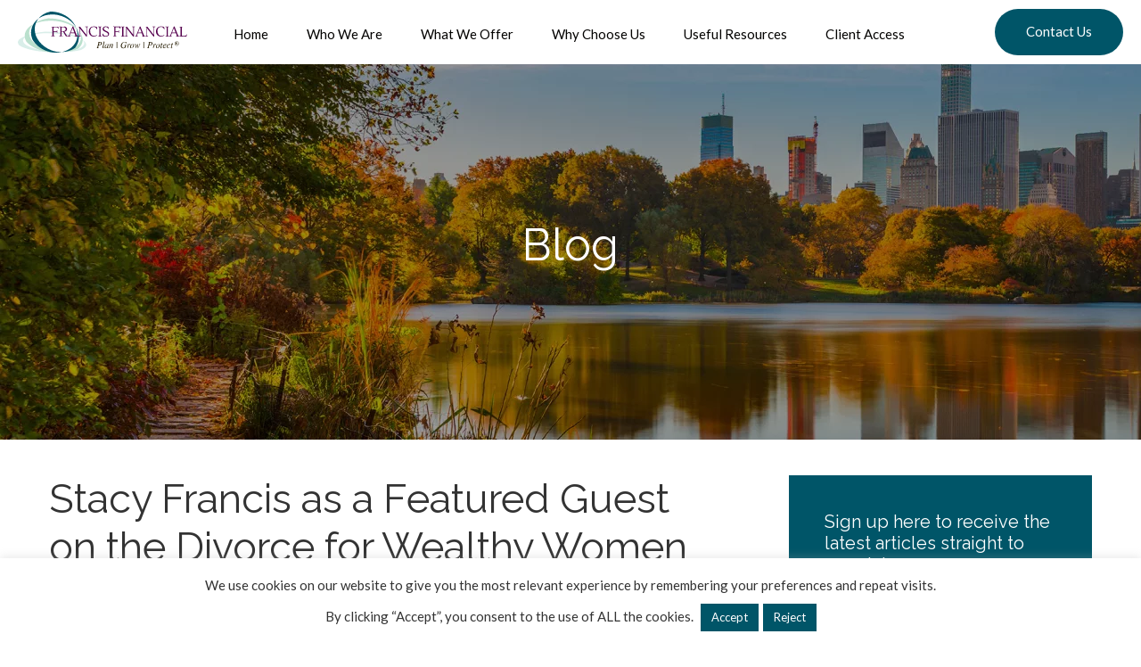

--- FILE ---
content_type: text/html; charset=utf-8
request_url: https://www.google.com/recaptcha/api2/anchor?ar=1&k=6LdrFikbAAAAAHHEB0RT6W9jcNtEjqw-qEtwusZd&co=aHR0cHM6Ly9mcmFuY2lzZmluYW5jaWFsLmNvbTo0NDM.&hl=en&v=PoyoqOPhxBO7pBk68S4YbpHZ&theme=light&size=normal&anchor-ms=20000&execute-ms=30000&cb=bu47l1gtay6j
body_size: 49494
content:
<!DOCTYPE HTML><html dir="ltr" lang="en"><head><meta http-equiv="Content-Type" content="text/html; charset=UTF-8">
<meta http-equiv="X-UA-Compatible" content="IE=edge">
<title>reCAPTCHA</title>
<style type="text/css">
/* cyrillic-ext */
@font-face {
  font-family: 'Roboto';
  font-style: normal;
  font-weight: 400;
  font-stretch: 100%;
  src: url(//fonts.gstatic.com/s/roboto/v48/KFO7CnqEu92Fr1ME7kSn66aGLdTylUAMa3GUBHMdazTgWw.woff2) format('woff2');
  unicode-range: U+0460-052F, U+1C80-1C8A, U+20B4, U+2DE0-2DFF, U+A640-A69F, U+FE2E-FE2F;
}
/* cyrillic */
@font-face {
  font-family: 'Roboto';
  font-style: normal;
  font-weight: 400;
  font-stretch: 100%;
  src: url(//fonts.gstatic.com/s/roboto/v48/KFO7CnqEu92Fr1ME7kSn66aGLdTylUAMa3iUBHMdazTgWw.woff2) format('woff2');
  unicode-range: U+0301, U+0400-045F, U+0490-0491, U+04B0-04B1, U+2116;
}
/* greek-ext */
@font-face {
  font-family: 'Roboto';
  font-style: normal;
  font-weight: 400;
  font-stretch: 100%;
  src: url(//fonts.gstatic.com/s/roboto/v48/KFO7CnqEu92Fr1ME7kSn66aGLdTylUAMa3CUBHMdazTgWw.woff2) format('woff2');
  unicode-range: U+1F00-1FFF;
}
/* greek */
@font-face {
  font-family: 'Roboto';
  font-style: normal;
  font-weight: 400;
  font-stretch: 100%;
  src: url(//fonts.gstatic.com/s/roboto/v48/KFO7CnqEu92Fr1ME7kSn66aGLdTylUAMa3-UBHMdazTgWw.woff2) format('woff2');
  unicode-range: U+0370-0377, U+037A-037F, U+0384-038A, U+038C, U+038E-03A1, U+03A3-03FF;
}
/* math */
@font-face {
  font-family: 'Roboto';
  font-style: normal;
  font-weight: 400;
  font-stretch: 100%;
  src: url(//fonts.gstatic.com/s/roboto/v48/KFO7CnqEu92Fr1ME7kSn66aGLdTylUAMawCUBHMdazTgWw.woff2) format('woff2');
  unicode-range: U+0302-0303, U+0305, U+0307-0308, U+0310, U+0312, U+0315, U+031A, U+0326-0327, U+032C, U+032F-0330, U+0332-0333, U+0338, U+033A, U+0346, U+034D, U+0391-03A1, U+03A3-03A9, U+03B1-03C9, U+03D1, U+03D5-03D6, U+03F0-03F1, U+03F4-03F5, U+2016-2017, U+2034-2038, U+203C, U+2040, U+2043, U+2047, U+2050, U+2057, U+205F, U+2070-2071, U+2074-208E, U+2090-209C, U+20D0-20DC, U+20E1, U+20E5-20EF, U+2100-2112, U+2114-2115, U+2117-2121, U+2123-214F, U+2190, U+2192, U+2194-21AE, U+21B0-21E5, U+21F1-21F2, U+21F4-2211, U+2213-2214, U+2216-22FF, U+2308-230B, U+2310, U+2319, U+231C-2321, U+2336-237A, U+237C, U+2395, U+239B-23B7, U+23D0, U+23DC-23E1, U+2474-2475, U+25AF, U+25B3, U+25B7, U+25BD, U+25C1, U+25CA, U+25CC, U+25FB, U+266D-266F, U+27C0-27FF, U+2900-2AFF, U+2B0E-2B11, U+2B30-2B4C, U+2BFE, U+3030, U+FF5B, U+FF5D, U+1D400-1D7FF, U+1EE00-1EEFF;
}
/* symbols */
@font-face {
  font-family: 'Roboto';
  font-style: normal;
  font-weight: 400;
  font-stretch: 100%;
  src: url(//fonts.gstatic.com/s/roboto/v48/KFO7CnqEu92Fr1ME7kSn66aGLdTylUAMaxKUBHMdazTgWw.woff2) format('woff2');
  unicode-range: U+0001-000C, U+000E-001F, U+007F-009F, U+20DD-20E0, U+20E2-20E4, U+2150-218F, U+2190, U+2192, U+2194-2199, U+21AF, U+21E6-21F0, U+21F3, U+2218-2219, U+2299, U+22C4-22C6, U+2300-243F, U+2440-244A, U+2460-24FF, U+25A0-27BF, U+2800-28FF, U+2921-2922, U+2981, U+29BF, U+29EB, U+2B00-2BFF, U+4DC0-4DFF, U+FFF9-FFFB, U+10140-1018E, U+10190-1019C, U+101A0, U+101D0-101FD, U+102E0-102FB, U+10E60-10E7E, U+1D2C0-1D2D3, U+1D2E0-1D37F, U+1F000-1F0FF, U+1F100-1F1AD, U+1F1E6-1F1FF, U+1F30D-1F30F, U+1F315, U+1F31C, U+1F31E, U+1F320-1F32C, U+1F336, U+1F378, U+1F37D, U+1F382, U+1F393-1F39F, U+1F3A7-1F3A8, U+1F3AC-1F3AF, U+1F3C2, U+1F3C4-1F3C6, U+1F3CA-1F3CE, U+1F3D4-1F3E0, U+1F3ED, U+1F3F1-1F3F3, U+1F3F5-1F3F7, U+1F408, U+1F415, U+1F41F, U+1F426, U+1F43F, U+1F441-1F442, U+1F444, U+1F446-1F449, U+1F44C-1F44E, U+1F453, U+1F46A, U+1F47D, U+1F4A3, U+1F4B0, U+1F4B3, U+1F4B9, U+1F4BB, U+1F4BF, U+1F4C8-1F4CB, U+1F4D6, U+1F4DA, U+1F4DF, U+1F4E3-1F4E6, U+1F4EA-1F4ED, U+1F4F7, U+1F4F9-1F4FB, U+1F4FD-1F4FE, U+1F503, U+1F507-1F50B, U+1F50D, U+1F512-1F513, U+1F53E-1F54A, U+1F54F-1F5FA, U+1F610, U+1F650-1F67F, U+1F687, U+1F68D, U+1F691, U+1F694, U+1F698, U+1F6AD, U+1F6B2, U+1F6B9-1F6BA, U+1F6BC, U+1F6C6-1F6CF, U+1F6D3-1F6D7, U+1F6E0-1F6EA, U+1F6F0-1F6F3, U+1F6F7-1F6FC, U+1F700-1F7FF, U+1F800-1F80B, U+1F810-1F847, U+1F850-1F859, U+1F860-1F887, U+1F890-1F8AD, U+1F8B0-1F8BB, U+1F8C0-1F8C1, U+1F900-1F90B, U+1F93B, U+1F946, U+1F984, U+1F996, U+1F9E9, U+1FA00-1FA6F, U+1FA70-1FA7C, U+1FA80-1FA89, U+1FA8F-1FAC6, U+1FACE-1FADC, U+1FADF-1FAE9, U+1FAF0-1FAF8, U+1FB00-1FBFF;
}
/* vietnamese */
@font-face {
  font-family: 'Roboto';
  font-style: normal;
  font-weight: 400;
  font-stretch: 100%;
  src: url(//fonts.gstatic.com/s/roboto/v48/KFO7CnqEu92Fr1ME7kSn66aGLdTylUAMa3OUBHMdazTgWw.woff2) format('woff2');
  unicode-range: U+0102-0103, U+0110-0111, U+0128-0129, U+0168-0169, U+01A0-01A1, U+01AF-01B0, U+0300-0301, U+0303-0304, U+0308-0309, U+0323, U+0329, U+1EA0-1EF9, U+20AB;
}
/* latin-ext */
@font-face {
  font-family: 'Roboto';
  font-style: normal;
  font-weight: 400;
  font-stretch: 100%;
  src: url(//fonts.gstatic.com/s/roboto/v48/KFO7CnqEu92Fr1ME7kSn66aGLdTylUAMa3KUBHMdazTgWw.woff2) format('woff2');
  unicode-range: U+0100-02BA, U+02BD-02C5, U+02C7-02CC, U+02CE-02D7, U+02DD-02FF, U+0304, U+0308, U+0329, U+1D00-1DBF, U+1E00-1E9F, U+1EF2-1EFF, U+2020, U+20A0-20AB, U+20AD-20C0, U+2113, U+2C60-2C7F, U+A720-A7FF;
}
/* latin */
@font-face {
  font-family: 'Roboto';
  font-style: normal;
  font-weight: 400;
  font-stretch: 100%;
  src: url(//fonts.gstatic.com/s/roboto/v48/KFO7CnqEu92Fr1ME7kSn66aGLdTylUAMa3yUBHMdazQ.woff2) format('woff2');
  unicode-range: U+0000-00FF, U+0131, U+0152-0153, U+02BB-02BC, U+02C6, U+02DA, U+02DC, U+0304, U+0308, U+0329, U+2000-206F, U+20AC, U+2122, U+2191, U+2193, U+2212, U+2215, U+FEFF, U+FFFD;
}
/* cyrillic-ext */
@font-face {
  font-family: 'Roboto';
  font-style: normal;
  font-weight: 500;
  font-stretch: 100%;
  src: url(//fonts.gstatic.com/s/roboto/v48/KFO7CnqEu92Fr1ME7kSn66aGLdTylUAMa3GUBHMdazTgWw.woff2) format('woff2');
  unicode-range: U+0460-052F, U+1C80-1C8A, U+20B4, U+2DE0-2DFF, U+A640-A69F, U+FE2E-FE2F;
}
/* cyrillic */
@font-face {
  font-family: 'Roboto';
  font-style: normal;
  font-weight: 500;
  font-stretch: 100%;
  src: url(//fonts.gstatic.com/s/roboto/v48/KFO7CnqEu92Fr1ME7kSn66aGLdTylUAMa3iUBHMdazTgWw.woff2) format('woff2');
  unicode-range: U+0301, U+0400-045F, U+0490-0491, U+04B0-04B1, U+2116;
}
/* greek-ext */
@font-face {
  font-family: 'Roboto';
  font-style: normal;
  font-weight: 500;
  font-stretch: 100%;
  src: url(//fonts.gstatic.com/s/roboto/v48/KFO7CnqEu92Fr1ME7kSn66aGLdTylUAMa3CUBHMdazTgWw.woff2) format('woff2');
  unicode-range: U+1F00-1FFF;
}
/* greek */
@font-face {
  font-family: 'Roboto';
  font-style: normal;
  font-weight: 500;
  font-stretch: 100%;
  src: url(//fonts.gstatic.com/s/roboto/v48/KFO7CnqEu92Fr1ME7kSn66aGLdTylUAMa3-UBHMdazTgWw.woff2) format('woff2');
  unicode-range: U+0370-0377, U+037A-037F, U+0384-038A, U+038C, U+038E-03A1, U+03A3-03FF;
}
/* math */
@font-face {
  font-family: 'Roboto';
  font-style: normal;
  font-weight: 500;
  font-stretch: 100%;
  src: url(//fonts.gstatic.com/s/roboto/v48/KFO7CnqEu92Fr1ME7kSn66aGLdTylUAMawCUBHMdazTgWw.woff2) format('woff2');
  unicode-range: U+0302-0303, U+0305, U+0307-0308, U+0310, U+0312, U+0315, U+031A, U+0326-0327, U+032C, U+032F-0330, U+0332-0333, U+0338, U+033A, U+0346, U+034D, U+0391-03A1, U+03A3-03A9, U+03B1-03C9, U+03D1, U+03D5-03D6, U+03F0-03F1, U+03F4-03F5, U+2016-2017, U+2034-2038, U+203C, U+2040, U+2043, U+2047, U+2050, U+2057, U+205F, U+2070-2071, U+2074-208E, U+2090-209C, U+20D0-20DC, U+20E1, U+20E5-20EF, U+2100-2112, U+2114-2115, U+2117-2121, U+2123-214F, U+2190, U+2192, U+2194-21AE, U+21B0-21E5, U+21F1-21F2, U+21F4-2211, U+2213-2214, U+2216-22FF, U+2308-230B, U+2310, U+2319, U+231C-2321, U+2336-237A, U+237C, U+2395, U+239B-23B7, U+23D0, U+23DC-23E1, U+2474-2475, U+25AF, U+25B3, U+25B7, U+25BD, U+25C1, U+25CA, U+25CC, U+25FB, U+266D-266F, U+27C0-27FF, U+2900-2AFF, U+2B0E-2B11, U+2B30-2B4C, U+2BFE, U+3030, U+FF5B, U+FF5D, U+1D400-1D7FF, U+1EE00-1EEFF;
}
/* symbols */
@font-face {
  font-family: 'Roboto';
  font-style: normal;
  font-weight: 500;
  font-stretch: 100%;
  src: url(//fonts.gstatic.com/s/roboto/v48/KFO7CnqEu92Fr1ME7kSn66aGLdTylUAMaxKUBHMdazTgWw.woff2) format('woff2');
  unicode-range: U+0001-000C, U+000E-001F, U+007F-009F, U+20DD-20E0, U+20E2-20E4, U+2150-218F, U+2190, U+2192, U+2194-2199, U+21AF, U+21E6-21F0, U+21F3, U+2218-2219, U+2299, U+22C4-22C6, U+2300-243F, U+2440-244A, U+2460-24FF, U+25A0-27BF, U+2800-28FF, U+2921-2922, U+2981, U+29BF, U+29EB, U+2B00-2BFF, U+4DC0-4DFF, U+FFF9-FFFB, U+10140-1018E, U+10190-1019C, U+101A0, U+101D0-101FD, U+102E0-102FB, U+10E60-10E7E, U+1D2C0-1D2D3, U+1D2E0-1D37F, U+1F000-1F0FF, U+1F100-1F1AD, U+1F1E6-1F1FF, U+1F30D-1F30F, U+1F315, U+1F31C, U+1F31E, U+1F320-1F32C, U+1F336, U+1F378, U+1F37D, U+1F382, U+1F393-1F39F, U+1F3A7-1F3A8, U+1F3AC-1F3AF, U+1F3C2, U+1F3C4-1F3C6, U+1F3CA-1F3CE, U+1F3D4-1F3E0, U+1F3ED, U+1F3F1-1F3F3, U+1F3F5-1F3F7, U+1F408, U+1F415, U+1F41F, U+1F426, U+1F43F, U+1F441-1F442, U+1F444, U+1F446-1F449, U+1F44C-1F44E, U+1F453, U+1F46A, U+1F47D, U+1F4A3, U+1F4B0, U+1F4B3, U+1F4B9, U+1F4BB, U+1F4BF, U+1F4C8-1F4CB, U+1F4D6, U+1F4DA, U+1F4DF, U+1F4E3-1F4E6, U+1F4EA-1F4ED, U+1F4F7, U+1F4F9-1F4FB, U+1F4FD-1F4FE, U+1F503, U+1F507-1F50B, U+1F50D, U+1F512-1F513, U+1F53E-1F54A, U+1F54F-1F5FA, U+1F610, U+1F650-1F67F, U+1F687, U+1F68D, U+1F691, U+1F694, U+1F698, U+1F6AD, U+1F6B2, U+1F6B9-1F6BA, U+1F6BC, U+1F6C6-1F6CF, U+1F6D3-1F6D7, U+1F6E0-1F6EA, U+1F6F0-1F6F3, U+1F6F7-1F6FC, U+1F700-1F7FF, U+1F800-1F80B, U+1F810-1F847, U+1F850-1F859, U+1F860-1F887, U+1F890-1F8AD, U+1F8B0-1F8BB, U+1F8C0-1F8C1, U+1F900-1F90B, U+1F93B, U+1F946, U+1F984, U+1F996, U+1F9E9, U+1FA00-1FA6F, U+1FA70-1FA7C, U+1FA80-1FA89, U+1FA8F-1FAC6, U+1FACE-1FADC, U+1FADF-1FAE9, U+1FAF0-1FAF8, U+1FB00-1FBFF;
}
/* vietnamese */
@font-face {
  font-family: 'Roboto';
  font-style: normal;
  font-weight: 500;
  font-stretch: 100%;
  src: url(//fonts.gstatic.com/s/roboto/v48/KFO7CnqEu92Fr1ME7kSn66aGLdTylUAMa3OUBHMdazTgWw.woff2) format('woff2');
  unicode-range: U+0102-0103, U+0110-0111, U+0128-0129, U+0168-0169, U+01A0-01A1, U+01AF-01B0, U+0300-0301, U+0303-0304, U+0308-0309, U+0323, U+0329, U+1EA0-1EF9, U+20AB;
}
/* latin-ext */
@font-face {
  font-family: 'Roboto';
  font-style: normal;
  font-weight: 500;
  font-stretch: 100%;
  src: url(//fonts.gstatic.com/s/roboto/v48/KFO7CnqEu92Fr1ME7kSn66aGLdTylUAMa3KUBHMdazTgWw.woff2) format('woff2');
  unicode-range: U+0100-02BA, U+02BD-02C5, U+02C7-02CC, U+02CE-02D7, U+02DD-02FF, U+0304, U+0308, U+0329, U+1D00-1DBF, U+1E00-1E9F, U+1EF2-1EFF, U+2020, U+20A0-20AB, U+20AD-20C0, U+2113, U+2C60-2C7F, U+A720-A7FF;
}
/* latin */
@font-face {
  font-family: 'Roboto';
  font-style: normal;
  font-weight: 500;
  font-stretch: 100%;
  src: url(//fonts.gstatic.com/s/roboto/v48/KFO7CnqEu92Fr1ME7kSn66aGLdTylUAMa3yUBHMdazQ.woff2) format('woff2');
  unicode-range: U+0000-00FF, U+0131, U+0152-0153, U+02BB-02BC, U+02C6, U+02DA, U+02DC, U+0304, U+0308, U+0329, U+2000-206F, U+20AC, U+2122, U+2191, U+2193, U+2212, U+2215, U+FEFF, U+FFFD;
}
/* cyrillic-ext */
@font-face {
  font-family: 'Roboto';
  font-style: normal;
  font-weight: 900;
  font-stretch: 100%;
  src: url(//fonts.gstatic.com/s/roboto/v48/KFO7CnqEu92Fr1ME7kSn66aGLdTylUAMa3GUBHMdazTgWw.woff2) format('woff2');
  unicode-range: U+0460-052F, U+1C80-1C8A, U+20B4, U+2DE0-2DFF, U+A640-A69F, U+FE2E-FE2F;
}
/* cyrillic */
@font-face {
  font-family: 'Roboto';
  font-style: normal;
  font-weight: 900;
  font-stretch: 100%;
  src: url(//fonts.gstatic.com/s/roboto/v48/KFO7CnqEu92Fr1ME7kSn66aGLdTylUAMa3iUBHMdazTgWw.woff2) format('woff2');
  unicode-range: U+0301, U+0400-045F, U+0490-0491, U+04B0-04B1, U+2116;
}
/* greek-ext */
@font-face {
  font-family: 'Roboto';
  font-style: normal;
  font-weight: 900;
  font-stretch: 100%;
  src: url(//fonts.gstatic.com/s/roboto/v48/KFO7CnqEu92Fr1ME7kSn66aGLdTylUAMa3CUBHMdazTgWw.woff2) format('woff2');
  unicode-range: U+1F00-1FFF;
}
/* greek */
@font-face {
  font-family: 'Roboto';
  font-style: normal;
  font-weight: 900;
  font-stretch: 100%;
  src: url(//fonts.gstatic.com/s/roboto/v48/KFO7CnqEu92Fr1ME7kSn66aGLdTylUAMa3-UBHMdazTgWw.woff2) format('woff2');
  unicode-range: U+0370-0377, U+037A-037F, U+0384-038A, U+038C, U+038E-03A1, U+03A3-03FF;
}
/* math */
@font-face {
  font-family: 'Roboto';
  font-style: normal;
  font-weight: 900;
  font-stretch: 100%;
  src: url(//fonts.gstatic.com/s/roboto/v48/KFO7CnqEu92Fr1ME7kSn66aGLdTylUAMawCUBHMdazTgWw.woff2) format('woff2');
  unicode-range: U+0302-0303, U+0305, U+0307-0308, U+0310, U+0312, U+0315, U+031A, U+0326-0327, U+032C, U+032F-0330, U+0332-0333, U+0338, U+033A, U+0346, U+034D, U+0391-03A1, U+03A3-03A9, U+03B1-03C9, U+03D1, U+03D5-03D6, U+03F0-03F1, U+03F4-03F5, U+2016-2017, U+2034-2038, U+203C, U+2040, U+2043, U+2047, U+2050, U+2057, U+205F, U+2070-2071, U+2074-208E, U+2090-209C, U+20D0-20DC, U+20E1, U+20E5-20EF, U+2100-2112, U+2114-2115, U+2117-2121, U+2123-214F, U+2190, U+2192, U+2194-21AE, U+21B0-21E5, U+21F1-21F2, U+21F4-2211, U+2213-2214, U+2216-22FF, U+2308-230B, U+2310, U+2319, U+231C-2321, U+2336-237A, U+237C, U+2395, U+239B-23B7, U+23D0, U+23DC-23E1, U+2474-2475, U+25AF, U+25B3, U+25B7, U+25BD, U+25C1, U+25CA, U+25CC, U+25FB, U+266D-266F, U+27C0-27FF, U+2900-2AFF, U+2B0E-2B11, U+2B30-2B4C, U+2BFE, U+3030, U+FF5B, U+FF5D, U+1D400-1D7FF, U+1EE00-1EEFF;
}
/* symbols */
@font-face {
  font-family: 'Roboto';
  font-style: normal;
  font-weight: 900;
  font-stretch: 100%;
  src: url(//fonts.gstatic.com/s/roboto/v48/KFO7CnqEu92Fr1ME7kSn66aGLdTylUAMaxKUBHMdazTgWw.woff2) format('woff2');
  unicode-range: U+0001-000C, U+000E-001F, U+007F-009F, U+20DD-20E0, U+20E2-20E4, U+2150-218F, U+2190, U+2192, U+2194-2199, U+21AF, U+21E6-21F0, U+21F3, U+2218-2219, U+2299, U+22C4-22C6, U+2300-243F, U+2440-244A, U+2460-24FF, U+25A0-27BF, U+2800-28FF, U+2921-2922, U+2981, U+29BF, U+29EB, U+2B00-2BFF, U+4DC0-4DFF, U+FFF9-FFFB, U+10140-1018E, U+10190-1019C, U+101A0, U+101D0-101FD, U+102E0-102FB, U+10E60-10E7E, U+1D2C0-1D2D3, U+1D2E0-1D37F, U+1F000-1F0FF, U+1F100-1F1AD, U+1F1E6-1F1FF, U+1F30D-1F30F, U+1F315, U+1F31C, U+1F31E, U+1F320-1F32C, U+1F336, U+1F378, U+1F37D, U+1F382, U+1F393-1F39F, U+1F3A7-1F3A8, U+1F3AC-1F3AF, U+1F3C2, U+1F3C4-1F3C6, U+1F3CA-1F3CE, U+1F3D4-1F3E0, U+1F3ED, U+1F3F1-1F3F3, U+1F3F5-1F3F7, U+1F408, U+1F415, U+1F41F, U+1F426, U+1F43F, U+1F441-1F442, U+1F444, U+1F446-1F449, U+1F44C-1F44E, U+1F453, U+1F46A, U+1F47D, U+1F4A3, U+1F4B0, U+1F4B3, U+1F4B9, U+1F4BB, U+1F4BF, U+1F4C8-1F4CB, U+1F4D6, U+1F4DA, U+1F4DF, U+1F4E3-1F4E6, U+1F4EA-1F4ED, U+1F4F7, U+1F4F9-1F4FB, U+1F4FD-1F4FE, U+1F503, U+1F507-1F50B, U+1F50D, U+1F512-1F513, U+1F53E-1F54A, U+1F54F-1F5FA, U+1F610, U+1F650-1F67F, U+1F687, U+1F68D, U+1F691, U+1F694, U+1F698, U+1F6AD, U+1F6B2, U+1F6B9-1F6BA, U+1F6BC, U+1F6C6-1F6CF, U+1F6D3-1F6D7, U+1F6E0-1F6EA, U+1F6F0-1F6F3, U+1F6F7-1F6FC, U+1F700-1F7FF, U+1F800-1F80B, U+1F810-1F847, U+1F850-1F859, U+1F860-1F887, U+1F890-1F8AD, U+1F8B0-1F8BB, U+1F8C0-1F8C1, U+1F900-1F90B, U+1F93B, U+1F946, U+1F984, U+1F996, U+1F9E9, U+1FA00-1FA6F, U+1FA70-1FA7C, U+1FA80-1FA89, U+1FA8F-1FAC6, U+1FACE-1FADC, U+1FADF-1FAE9, U+1FAF0-1FAF8, U+1FB00-1FBFF;
}
/* vietnamese */
@font-face {
  font-family: 'Roboto';
  font-style: normal;
  font-weight: 900;
  font-stretch: 100%;
  src: url(//fonts.gstatic.com/s/roboto/v48/KFO7CnqEu92Fr1ME7kSn66aGLdTylUAMa3OUBHMdazTgWw.woff2) format('woff2');
  unicode-range: U+0102-0103, U+0110-0111, U+0128-0129, U+0168-0169, U+01A0-01A1, U+01AF-01B0, U+0300-0301, U+0303-0304, U+0308-0309, U+0323, U+0329, U+1EA0-1EF9, U+20AB;
}
/* latin-ext */
@font-face {
  font-family: 'Roboto';
  font-style: normal;
  font-weight: 900;
  font-stretch: 100%;
  src: url(//fonts.gstatic.com/s/roboto/v48/KFO7CnqEu92Fr1ME7kSn66aGLdTylUAMa3KUBHMdazTgWw.woff2) format('woff2');
  unicode-range: U+0100-02BA, U+02BD-02C5, U+02C7-02CC, U+02CE-02D7, U+02DD-02FF, U+0304, U+0308, U+0329, U+1D00-1DBF, U+1E00-1E9F, U+1EF2-1EFF, U+2020, U+20A0-20AB, U+20AD-20C0, U+2113, U+2C60-2C7F, U+A720-A7FF;
}
/* latin */
@font-face {
  font-family: 'Roboto';
  font-style: normal;
  font-weight: 900;
  font-stretch: 100%;
  src: url(//fonts.gstatic.com/s/roboto/v48/KFO7CnqEu92Fr1ME7kSn66aGLdTylUAMa3yUBHMdazQ.woff2) format('woff2');
  unicode-range: U+0000-00FF, U+0131, U+0152-0153, U+02BB-02BC, U+02C6, U+02DA, U+02DC, U+0304, U+0308, U+0329, U+2000-206F, U+20AC, U+2122, U+2191, U+2193, U+2212, U+2215, U+FEFF, U+FFFD;
}

</style>
<link rel="stylesheet" type="text/css" href="https://www.gstatic.com/recaptcha/releases/PoyoqOPhxBO7pBk68S4YbpHZ/styles__ltr.css">
<script nonce="WkVjgreB1fuuSGrnlaL3Jg" type="text/javascript">window['__recaptcha_api'] = 'https://www.google.com/recaptcha/api2/';</script>
<script type="text/javascript" src="https://www.gstatic.com/recaptcha/releases/PoyoqOPhxBO7pBk68S4YbpHZ/recaptcha__en.js" nonce="WkVjgreB1fuuSGrnlaL3Jg">
      
    </script></head>
<body><div id="rc-anchor-alert" class="rc-anchor-alert"></div>
<input type="hidden" id="recaptcha-token" value="[base64]">
<script type="text/javascript" nonce="WkVjgreB1fuuSGrnlaL3Jg">
      recaptcha.anchor.Main.init("[\x22ainput\x22,[\x22bgdata\x22,\x22\x22,\[base64]/[base64]/[base64]/KE4oMTI0LHYsdi5HKSxMWihsLHYpKTpOKDEyNCx2LGwpLFYpLHYpLFQpKSxGKDE3MSx2KX0scjc9ZnVuY3Rpb24obCl7cmV0dXJuIGx9LEM9ZnVuY3Rpb24obCxWLHYpe04odixsLFYpLFZbYWtdPTI3OTZ9LG49ZnVuY3Rpb24obCxWKXtWLlg9KChWLlg/[base64]/[base64]/[base64]/[base64]/[base64]/[base64]/[base64]/[base64]/[base64]/[base64]/[base64]\\u003d\x22,\[base64]\\u003d\\u003d\x22,\[base64]/[base64]/CksKswrljw4MYwrlAw4zDgWnCiWDDp3TDrcKZw6DDmTB1wptTd8KzLsKCBcO6wrnCs8K5ecK0wpVrO1BQOcKzAMOMw6wLwoJBY8K1wpo/bCVQw4BrVsKmwrcuw5XDkEF/bCTDu8OxwqHCgcOsGz7CuMOowos7woQPw7pQHMO4c2dXJMOeZcKRL8OEIxjCoHUxw6vDtUQBw7R9wqgKw4HCqlQoC8OTwoTDgGwAw4HCjGHCqcKiGFHDicO9OWR/Y1cHOMKRwrfDmH3CucOmw6PDvGHDicOUWjPDlz1Mwr1vw5VBwpzCnsKfwqwUFMKybQnCkjrCngjCliDDrUM7w73Dl8KWNBEAw7MJQsOjwpAkQcOnW2hATsOuI8O4RsOuwpDCiljCtFgSCcOqNS3CjsKewpbDkHt4wrpEOsOmM8O/w6/DnxBIw4/DvH5lw67CtsKywonDmcOgwr3CoHjDlCZ+w5HCjQHCn8KOJkg5w5fDsMKbK3jCqcKJw7siF0rDkUDCoMKxwpLChQ8vwpTCngLCqsORw6oUwpA+w5vDjh0NCMK7w7jDmXY9G8OjUcKxKSvDlMKyRj/Cj8KDw6M/wpcQMxTCrsO/wqMcc8O/wq4pdcOTRcOdGMO2LSRcw48VwrxUw4XDh13Dtw/CssO8wr/CscKxFsKzw7HCti/Dl8OYUcOjeFE7KyIENMKnwoPCnAwLw6/[base64]/[base64]/[base64]/DkiJywr7DhTQhB8OGwqZIwprDtsK/wpkIw5EqL8KVA0HDpnZJJ8KHAjwCwqjCvMOmf8OwNHszw5F5fcKeAMOGw6R3w5zDt8OWTwk8w7MkwonDuA3ChcOQa8O7BxvDjcO+w4B+w4gbw7PDvGDDnxpKw5lEMw7DjClRL8O1wqjDs3Axw6/CnMO3dlkww4XClMO+woHDmMOgSxB4wpAVworCiRM8UjfChQXCpsOswpbCswR7P8KeC8Oiwr7DjDHClnjCpMKxLF0Uw5NPKnXDo8OtT8Onw63Dj3bCp8Oiw44iQWR3w7nCgMOywr8RwobDjE/[base64]/DvcKew4NUTcKoZCPDkX5ewqhKwrHDp8O0ZMKgwoLCisKrwpvCvFpNw6LCu8KeLBzDrMOmw7J6I8K9Fy4fJMONe8O3w5vDl1wFJcOEQMOJw5jCvDXCr8OIWsOrHx/CicKKKMKGw6o9Qj0+ScK9IMOXw5TCksKBwpNRWsKFd8O4w6ZrwqTDrcOGA0bCixllwoArJy9Uw7DDln3CjcODeAFxwpsCSWXDo8O7w7/CncKuwqXDhMKBwq7ConULwprClC7CusKsw5RFYxfDrsOswqXCicKdwr99wrHDozkScEvCmybChloIVFLDmicPwpPCrSwwPcOqXHpDVcOcwp7DosOcwrHDhBosHMOhT8K8I8KHw5YvM8KFXsK4wqbCiVvCqMOJwq9bwpHCqSMzNWXClcO/wrZnFksKw7ZUw5ctbcKtw7rClDkKw5I4aRXDq8Kjw7xsw4bDkMKYEsKtQ3VMah0jVsOUwpzDlMKrawI/w4QxwpTCs8O0w40lw57Djg8Yw4rCnzXCi2fCjcKCwp5Xw6LCvcO+w6w2w6/[base64]/DlTonIMKvZxEuFcOFwp00EsO4U8OZBF/Cnl5aIcKWDirDhcKqGiLCssKVw7jDmcKJD8OiwqTDoX/[base64]/[base64]/w7c2MhMfwoV4dTXCicOiw7bDh8K2w5PDrwDDrGsmw5zCocO6GcOIQSzDh0/Dm2HCtsK9SSpRSXbCmG3Cs8KjwppuFT1Yw6bCnjwkdgTDsnfDvVMrT2LDmcK8TcOuEE10woh3NcK/w7EvWnABH8K0w6nCpcKWLxlQw73DocKnFHgwfcOlI8Ogdy/[base64]/Du2FkNsO8wrbDln91wqNRGsKpw6vDuMOUw7YKIMKePF11w6HDnMOEAcKtasOZI8KowoBow4LDr0B7w5ZYLUcow7fDmMKqwoDDh0MIZMOww5fCrsKYTsKLQMO9YyZkwqJTw4PDk8KzwozDj8KrccO6w5kYwoEOTsKmwr/Ck2gcasKaFsK1wphsLSvCnUPDp3/DtWLDlsKgw4xGw6HDgMO8w5NxTxXCjznCohBLw5BaaX3CrAvCn8Kzw4hWPnQXw5fCi8K3w4/ChMKQMAQXw7QUwqBaJmAMOMKfdBzDm8OTw53CgcKmwo3DisObwpTCuxjCnsO0NnbCqyMbMlJJw6XDqcOdOMKaIMKeMH3DjMKDw5YpaMKvPWhtZsOrR8KHX1rDmXXDusObwpfDrcO7TsOywqzDmcKYw53Dk0QWw5Yjw7BNYHQZIVhlwoXCllvCkiTDnS/DpT/DqUfCrCvDtcOIw6oAKE7DhWJ5AMOOwpkewq7Dj8KawpQEw49PDMOpOcK9wppGNcKfwrvCmsKow616w5cqw7chwqtEGsO2wpdNHzPCjngww4nCthnChMO0woAEPXPCmRAcwotlwrcRF8ODSMOCwqE5w7pPw7FIwqJSeQjDgDTCh2XDhH1kwovDmcK/XsO+w7HDpsKKwpTDnMK+wq7DhsOnw7bDksOGM20NfkQqw73CmDpgK8KIHMK6ccKWwrU8w7vDuj5bw7IEwq0Jw40ya3h2w50EfysBOMKeeMOxBkpww4PDtsOFwq3DsQATWsO2cALCsMOUK8KRc2nCgMO9w5lOGMOZF8KLw4UpcMOWcsKzw7YpwoBuwpjDqMOLwr/CvhzDscKMw7N8I8K5I8KwVsKSUX7DpsOaVDtmWSE8w6REwpnDm8OAwoQ8woTCuwQkw7jClcOAwo3DhcOywoTCm8OqGcKpE8K7UW1jSsKEEsOHBsKiw4tywqhxcXwtS8OEwotvWcOZwr3DmsOow59eNDHCpMOjNsOBwprDimbDnAkowpAbwoRywpIRJ8OeB8Kew5Q6XE/[base64]/Ct1hjwrcpSy9mw7/[base64]/CtsODPMO/IsOnwrRTbzFgw6zDoQsbFcOQw7LDicKLwohBw5LCkCxrWT5VccKtIsKYw4YwwpF1ecK5b1l5w5nCnHbDs2bCpcKlw6LDicKAwpkhw6dhEMOxw4fClsK9QErCtTJtwq7DuU5Gw4owSsKqfMKXADwmwoNZfMOiwrDClsKHG8OSOMK5woF/blvCvsKFLMOUfMO7Y1MKwo0bw78/QcKkw5vCgsO+w7kiNsOANiwBw4YFw4PClXzDvMK+w4MywqHDosKuLsK9CsK1bwl1woh+BRPDuMKlKGNJw53CmMKFe8OyIBTCsnrCuhgoTMKpEsOfZMOIMsO4bcOlFMKsw47CrBLDlV/DmsORZEfCrXrCoMK0eMKuwprDkMOBwrFFw7zCuHo+L2zDsMKzw6vDgg/DvsKZwr0wLMOoUMOzZMKGwqVBw6LDiW/CqlXCv3LDsxbDvRHDtMOTw7Vww5zCucOZwr5FwpZxwr4sw4cOwqTCk8KJWEnDuTjCpn3Ch8O2a8K8cMKLLMKbS8KcXMOZLVlVHxbCpMO4TMO7wocebS8qKMKywr9aOsK2MMOaH8OmwrfDoMOYw4wMPsOUTBTCky/Co3zCp2HCuRRIwo4QXksOS8O6woXDqGDDvQEHw4/CsVjDu8OsKcKawq55wpnDhsKfwrVOw77CscKmw454w6dwwpTDtMOgw4PCkRLCiBrDgcOaIzrCjsKtMsO1w6vCnm3DicOCw6YKcsKEw40aDMKWfcKEw5VLF8KKwrDDsMKrV2zClXbDvl40wrgPTHd/[base64]/fsO7c1nCvlDDhGwRHcKzwrPDgm4tdMKFwrtlAMOnaRvCkMKBNsKpYcOoMy3Cp8OfN8ONH1soRW/CmMK8KcKFwrVZDHB0w6kIR8K7w4/DksOtKMKvwoNxR3HDpG/CiXULNsO4PMOSw4vDpSLDqMKEF8OBB2bDoMOsBlw0Vz7ChjTCucOuw6jDiivDmV5Sw791YEd5DVg0TsK1wrfCpijCjCDDrMOLw6crwqVqwpEGfsKTbsOuw616Az0bT1DDoHc6YMOUw5FhwprChcOcecKRwq/CssOJwoDCssO0P8KGwrB1ZMOHwo3Ch8OxwrDDr8O+w4w4EsKlV8OEw5nDjcKCw5RFw47DqMO1XwwPHQV4wrJwV2QNw50xw4wnR1jCt8Krw7RMwo5cSiXDgMOVQxfDnUYFwq7CocKEVizDpicPwqHDsMKGw4HDlsKVw48Cwp9VNUoJMcOmw57DjC/CvGhldivDncOKcMKGwr7DiMOwwrDCrsKFw5TCtQlAwoxiWMOqQsOGw5TCrlg3wpkQXcKsBsOkw5/[base64]/ODdqLELCi8OLXw0iLQvDokTChx/DscKIDkUXZ1YtP8OEwrHCmVp7ADIKw4bClcOmNMOXw78JTMOjeX40I03CjMKCCCrCqTN+b8KAw5PCm8KgPsKwGMKWAg3Ds8KEworDmiDCrEhIYsKYwo7CqMO/w71Zw4Ymw4fCpnDDjBBZVcOOw4PCscK3MwhRd8Kow7p9wqTDuHPCi8K5S0sww4UjwpFMS8KCQCAcZMODV8ORwqDCqwFXw65cw7jDqTk8w5kkwr7DusKZQsOSw5bCsS4/[base64]/DjkRPw7rCscOWfjQcwpA6PcKOWcKaR3fCv8K5wqV3MnrDn8OvEcKBw5R5wrPCgxXCnT/DvhgVw50iwr/[base64]/w6oSQ2oFwqfCocO3ARDDgcKEOMOAwqcpw6ovesObwpTDmcKiA8OjBSfDjsK/GAEJa03CuhIww44AwrTDpMK/PcKaVMOuw45mwrQ1WQxoMVXDksOZwpPDhMKbb3hGMsO5EAU2w6d3QlBBScKUW8OFFlHCrjLCjXJ/wqPCujbDgArCkz0rwpgLfG8uD8K+DsKLO24FHjgFQcOYwrXDjmnDq8OIw47DtWrCgsKcwqwYPVPCmcK8MMKLc0VWw4pbwpHCtcOZwobCgsKvwqBbdMOowqBpd8OWYnk+MkbCkVnCsj/[base64]/CuMKhw5fDggzDmzTDjsKQCQLCncOURMORW8KoQMKnOirDs8OfwooSwprCgk9fGSHCgMKDw4kpdcKzSkjDiTrDjHkUwrF8SAZhwp8YQsOOMVXCvlDCjcOLw5FVwrE5w7bCh2vDs8KIwpl4wq4WwoxVwqIcaA/CsMKCwpgAK8K+R8Oiwql/fBhyKDQ9A8Kew580w4XDhXYJwr/ChGQ8csO4AcKFdMOFXMKuw7dOOcOKw5s3wq3Dighmw7cLPcK4woA2CjVwwrInNCrClEBgwrJHLcOsw5jCosK2J0tpw4xtThjDuEjDjMKLw5oRwoddw5bDvkXCk8OIwrjDiMO7Z0caw7fCpEzCjsOqXzHDo8O+FMKPwq/[base64]/DscO6ZWTDkcOQw4d+wpprMn9OGsO9WyJgw6rCgcOiVxQQTnlGB8KQEcO9DT7CqzoTBMK6fMOHaEM2w4DDhcKbY8Oww5xYMG7DiWk5R0zDqMKRw4rDvyLDmSnDs17CrMOROgp6csKzUD1NwrgZwqHCkcK9J8KREsKAJXBUw7PDu24+PMKMw7nCn8KJM8KPw5/[base64]/dsKJw5LCjsODw67Dg8Ojwq3CglMfwrwfBMO1w4c5wromwonCrBrCk8OYeBrDtcOHU1DCm8KUaH98LsOqYsKFwrTCiMO6w53DoEYjD1HDnsKjwqJ/wprDm0rCmsKrw63DvMODwrI3w7/DgMKxRyPDjAFfD2DDki9aw41RE3vDhh/CssKbXjnDtcKnwotDHCYdI8O1LsOTw73DssKOwqHCkhENGRPClcKjB8KRwrgEfVbDm8KKw6rDjBA/HjjDpsOBHMKtwp3Clgdswp5uwqXCnsOAWsOzw63Ch3PDkxE5w6jDmjhcwo7Dl8KTwrTCisKSZsOwwpzCmGzCjk/Cn0NRw6/DtUjCmMK6EiUCbcOYw7DDuz8nGTTDm8O8MMKqwqTDhQzDlcOyDcO2Kk5uQcO+ecO/XikeEMOwD8ONwpfCisKRw5bDuBZHwrlSw4vDusKOe8KVTsOZNsKECMK8JcOsw5jDlVjCpjDDgUtmIsKsw4LCpMO4wqLCucKbfcObwq7DvkInNBrCtyPDiTcZHsOIw7bDqyTCrVocCcKvwo8wwqQsegfCoEkZa8KBwp/Cq8Oiw5kAU8K6AcKOw55RwqsEwq3Do8KuwpI7QmDCo8KMwpMVwpEyA8OgdsKdw5nDugMHTMOcIcKKw4rDnMO5YHhvw7XDrynDiw7DiipKGxwiMRTDr8O6ACwjwpvCqU/[base64]/[base64]/[base64]/DjMO2w51LBcOCwrkywqAPwoIBWMO3EsO3w77Ds8Kzw63CgUTCjcO/w5HDhcKbw6VQXk4RwrnCr1rDjMKNUj5ge8OVRgxyw4zDrcOaw7/[base64]/Du8KiIcKHw6RLJ8KCDcKGwovCnE7DlAtJMsKuwoM2OipnbmgiPsOlcDfDi8OHw4Rkw5F1wrccP3DDp3jCvMOJw7bDqnpPw6/DiQBVw6PCjD/[base64]/[base64]/[base64]/[base64]/[base64]/[base64]/[base64]/[base64]/DrMKDZMOfw5Q2ZMOkciJRw7jCvsKNw7gpNFHDok7DrQogYAdowpXCg8OEwq/Ck8K0EcKpw7PDjWgSLcK+wqogwrvDncKvBDHDvcKsw57Co3Y3wrLCuBMvwrw1OsKXw4ctH8OyEMKUL8OLE8OKw4/[base64]/Cp8Kfw6AEJ8K4e1FfwqAiHMO6Zh4AfHUAw40DSxNqSsKQScOFGcK7wrTCpcKqw4Vlw4QxTMOhwrFHV1YbwoHCjHceR8OSeUIswpnDucKRw5FAw6bCnMOoXsO0w7DDuD7CosOLCMOLw53DpEPCjQ/CrcOZwpEhwpHDrF/CtcOUdsOIInrDrMO/LMK+D8OCw7QIw7hCwqIDfkjCimDCpjbCtsOcD31rKGPCkFIuwqsORQbCh8KZQBsAGcKjw69xw5vClkHDkMKlw4Bvw7vDpMOvwpYmLcOfwo4kw4jDmcOvVGrCmC7DnMOEwr1lSQXCqcOLAyLDo8OdZsKFagtiVsKGw5HDqMKpHwrDtsOpwpYtQR/DrMOqHyjCssK4dSrDlMKxwrVBwo/Dok3DkQ9/w7stGcOvwqkbw7N4KsOJfktTXXcmD8OWY0gkXMO9w6sMVADDuEDCgCsFFRQ5w6nCuMKEHMKFw6NOWsK5wrQCaRbCs2rCmWR0woxJw5fCjzPCvcKqw4vDngnCn2DCkWpGKsOlccOlwqwCYSrDpsKyF8OfwrjCuB5zw4fClcKkIg5Uwrs/CsKjw55Two/DvSTDplfDhn3DnxgZw7NbBzHCkGrDpcKWw6lWMxjCksK4dDoSwqLDh8Kqw7/DrVJtacKZwrZ/wqcYG8OuAcONW8KZwqASKsOsK8KAaMOwwqLCpMKfHhUhUhhJKRlQw6h6w7TDvMKFYsOWaTTDm8KZTW0SfcORJsO8w5/CssKaShJWw7vCtRLCgTLDv8OQw53DtUZOw6cTdiPDgDzCmsKKwopbczR9OEDDoHPCoVjCtsKrV8OwwrXCn3F/[base64]/[base64]/[base64]/Ch05zw6TDtxzCicKzKsKUw6FkIGgVMztvwrxuXgLDscKjJsOUdsKuLMKEwp/DncOgUHpPCDHCk8ORUnXCtCLCnCwZwqNcI8OSwoB7w47CnnxUw5LDh8KowqlcGMK0wonCglDDusKAw5VGBDYhwrjChcKgwp/[base64]/DtHDCscOJw4oZVEhuwoRME8KRdMO3wpRhQ1hMbMKFwrN/HXJeDQ7Dv0HDpsOWOcOIw5MGw6RWTcOaw68OBMOvwq4AAT7Dv8KFecOGw6vDgsOow73CkznDmsOGw4o9K8OMTMOcTBPCmXDCvMKdKB/Dr8KXZMOIJUPCkcOmGApsw4jDrsK9ecO5Z0/[base64]/w6XCscKOMkrDtg9qwoDCjBXCqXLDl8KzwqU/w7fCj3rCsl0bFsOvw7LDhsObIx/DlMOzw6ITw7DCpiPCicKeWMKiwqjCmMKMwoUhWMOoesOWwr3DihbCrMKtwqHCnhPDujYtIsK6acKvBMKMw6glw7LDmW1oS8Oxw4fCjn8YOcO2w5PDq8O+LMKww7nDuMOnw4Mqb3VOw4gSAMKuw4zDhR4swoXDsGDCmyfDlcKJw6kQb8K4wr9Ndi5Dw4/DjFt8T0krWcKFfcKZbxbConrCu2hhWUYRw5DChSAnG8KPDsOzdRzDl1tCM8KPw44sZcONwoBRZsKcwqvCi1EtUmdpAD01G8KBwrfDp8K4QMOsw4RLw4/CqinClzJgwojCq1LCq8K1wrg1wq7Dkk/ClkxEwp0+w6bDnBAswoYLw4fCjVnCmXZQI051UQBZwrTCjMOJCMKNZnohS8O5wqfCtsO1w7HDocKCwrpyAQnDp2Iew6QWb8O5wrPDuRTDncKJw68vw6XCr8KiJQTCo8KXwrLDvll9SmPClcOhwrJKCWJDSMOjw43Ci8O+N34uw6/CtsOmw6TCsMKgwoc/HsOZTcOYw6Y/w4HDjmN3UARvHMOmRWbDq8ObaSNLw67CnMKPw4tRPEDDtgPCgsOnBsK2dkPCs0tZw6AEQGDDgsO2RcKKO2AlY8KBODZXwqAcw5fChcO9YznConhlw4fDs8ODwpEuwpvDl8Oewo3Dn0vDpSNjwqbCj8OEwowVLVF/w7NAw7sgw6PClF13UEXCvRLDlSxwHA4fOsOpY0UIwpg6NVggZhvDtAAHwqnDvsOCw4sqBVPCj0Emw74/[base64]/DswTCmRfClkTDl8K9UcOqwoAJEiBpw7Bmw5RxwoMhZlTCoMKbahHDiiJsPMKIw4HCkWBYbV/Dsz7CmcOIwrR8woIkD2l7ccKXwrNzw5dUwpluVw04TsOLwrkSw6nDgsObcsKIdVAkb8OKG054SA3CksObNcOkQsKwQ8KMwr/DicO0w69Fw6cdw77DlVlBUx0hwoTCiMO8wpZCw4VwWkQQw7nDjWvDisK2fB3CiMOYw5TCmgvDrF3DnsK+MMOJScO5QMKlwolKwopSJGXCp8OmVcOwPytSecKiI8KOw5PCusOxw7NFY2/DhsO+wqZPe8KVw7nDsXDDkVZ9wqQuw4oGwoTCoHh6w5fDtV3DnsOEe3MND2oKwrzDtEU2w7Z4OCIVbyRQw7Nww77CrjnDpifCj3dPw7QpwpAVw4d5Z8KoA2nDiX7DlcKewoxnFElqwo/Cry4xBMKwLcKiecOyY0ggPcKCAR9LwqUnwoFoecK+wrvCocKyQMODw6zDsCBeLlTCgnrDksO8ZBDDscKHejVEZ8OOwoFxZxrDgHbCqRvDgsKBFV/CmMORwqkVExoTPX/DtV/Cp8OZX25Cw5RIfTDDr8KSw5ZFw7Q7Y8OZw7g3wpPCv8OKw5kTOQFOCCfDiMO9TiPCqMO2wqjDucOdw5pAEcOseyoBTRrDicO1wqZxMiLCscK/wpMAXx14wrFqGl/DigDCq0cHw7XDrnLDosKJGMKdw7MSw4UXa2AjRDdfw4vDqzVlwr3Ctg7Cs3pkYTHDhcO9aUfClcOzGMOEwpAGwrTDgWhnwpgew5pww4TChcOBXWDCj8KZw5HDlGvDncOUwojClMKlRsKtwqPDqicuO8OKw5JYF1cOwqzDqRDDlQ8BJG7Cii/CvGhCEsO6DU94w4xIwqh1w5zDnADDlFbDiMOxfi8TWsOfakzDnl0yfmMGwoHDqsOOdxZ/dMKKQMKmw78+w6jDusKGwqdnFhA6On9wE8KQS8KwasOFHQTDmlrDinrCh15RIyggwqsiHXvDrWEkIsKKwo8pTsKpw4ZiwoNuw4XCvMKewrjDlxTDrE/ClxJMw6xUwpXDp8Opw5nCnjscwoXDnF3Cv8KKw4Rgw7fCt2LDrQtGXUkGHSfCr8Kywox/wozDtCrDoMOowq4UwpTDlMK5f8K3FMO5GjLCsHUpw6nCvMKgwqrDo8OnNMOPChlDwoFNE2fDo8ONwrE/w4rCnS3CoXHCl8ORJcOrwoAywo9QHFHCuR7DpDRTVz7ClH/DnsKyGTbDj35Ww4nCu8Orw4HCjE1Fw7hQSm3CoShxw7zDpsOlO8OWRQ0wL0fCnznCn8O5wqXCi8OHwrDDvsKBwpFmwrbCj8O2A0Mkw41pw6LCsmrDm8K/w458F8K2w6Q6LcOpw658w59ROGnDo8KTMMObWcOAwpnDpsOVwqBAe388w7fCvmRYVCTChsOoPRtEwrzDusKTw7UzSsOyI0NDK8KkHcOwwoXCicKrHMKow5HDqcKuQcOfOcKobyddw6c+fmMsR8OQfENbTV/CvsKhw4ZTcWZKZMK0w47DnHMZAR9EHsKJw5/CnsOgwpDDm8KoAMOnw47DicOJa3jCnsKCw7vCm8K3wq5tfsOCw4bCk2HDu2PCu8Opw6DCm1fCtWsVIRdJw5wSK8KxBsOdw48OwroXwq/[base64]/wrADwp7DuMKpWA7DpsO0wq4PBRHDssOFAsOaRVHCo0nCj8O1RXciDsKIPsKBJBoLfMOZKcO2VMOyB8OZCy4zG0IzasOwAVYvXWXDpnJswpp4W1ccZsOvb3PCnl5dw7wrw6B0Xk9EwpzCtcKvZmNWwpZNw5Vvw4fCvTnDrWXDrcKBfTfCnmXCl8O3DMKjw5RWIMKlHD/Dv8Kdw5/Dr0rDun3DsnsQwqrCpRTDg8OhWsO4DBJgGUrClMKMwoVGw7Zuw7tVw5XDpMKLc8KzfMKuwpJ7aSxOVcK8aVcwwoUpNWInwq82woJkGgczBypIwr/[base64]/Cr3IwLFtGTCcbwqs3w57CiBTDn8KHVGNsGRjDmsKow5Ruw5tEbVvCu8K3wrPDo8ODw7/Cqw/[base64]/CnTFjwo/Cilt/CDFyREhuwqA+IjxYw5/[base64]/CvRHCjsOfeh3DkFhpw51Ww5TCtUjCrMO/[base64]/Co8KtWkvDisO3w5EeIsOfw6jCv0rDtcOjLsKkeMOTwofDoW7Cj8KqYsKNw7bDmit2w45JVMORwpXCm2YdwoQewojChljDogwCw4HDjEvDvQFIMsKAOTXCiVZ4HcKpHXV8IMKoF8KDZg7DkiDDt8KGGltYw7IHwowFKMOhw6/CusKIEFrDkMOVw6Rdw4ABwo48fSnCtsO1woYiwrvCrQfCpz/Cs8OTE8KmCwljQ3Z1w5vDuA4bw5rDtcKUwqjDghZpJ3DCk8O5D8KIwptMdXQaHcK2JMKQXBl6Q3DDusO3dH5fwo1ewpInFcKUw6HCrsOvC8OVw5sMS8O0wo/[base64]/CrRTDpHbCnsKxCMO0wpZ6WsO5wqfDpXvCoQAGw63CqsKBIC4Nw4nChBh1dcKCGSnCm8O4IMO9wrgJwpJXwosZw4LDoBHCgsK6w7cXw5DCjsOtw4N/UwzCsjzCi8OWw5luw5fCq2DCmsOZwr7CqCNYRsKzwop5w5Akw5tCWHfDoV9kdQjClMOYwqrCpmZ1wqUCw5oxwrTCvcO5KMK2PWXDlMKuw4zDlsOXC8ORdA/DqTlcQMKHMnZuw6/[base64]/Cr8KvwoRCeXsNNMOjN3Y+wpcrIMKBKCPDq8OLwp8Ww6XDpMKwQ8OnwqzCk3TDsWdHwqvDqcOIw7TDrVzDo8Knwp/Cp8O4BsK7OcKXXsKBwpbDpcOUGcKKw4fCvMORwpUXQxnDqSbDrUF1w5hqD8OJwpNDFMOwwq0LNsKXBMOIwpUAw6hAYBLCssKaACzDqibCkwLClsOpdcKHwqg6woHCmjBCZEwbw7VAwpgsTMKIYUPDsQo/J3XDkMOqwqFoQcO9NMKbwoQnCsOcw7hyGHgjw4HDkcOZFQDDg8OEwqDCncKvSTIIw7BxCEZBCA/[base64]/CksKDwqPCtHLDvMOswrcHS8KyX8KuZTErwpPDqw/CrcKyXxh5ZD0TbCzDhyx/QHQPwrs/EzozZcOOwp1wwo/DmsO4wobDiMOMLX47wpTCvsOQFGIfwpDDhkEtZMOVWkxqQ2vDgcOYw6/DlMOUT8O2K0Ajwpp7VRnCgsOPY2XCtcOiFcKuaU7DisKvLwo3O8O5PmfCosOVOsKCwqjCngJDwpfCgGc+JcOiN8OCYVwxwpzDtzdBw51XEUcUOiUELMKSMU8+w6lOw7/CvyN1WgLDq2HClcKZIQctw5Iow7d6H8OPclVsw4/CjsK5w5Yyw5vCi07Dh8OtLzYrWzgxw6w/GMKXwr7DlxkXw5PCoz4oRjvDuMORw4/CvcO7wrw4w7LDsCV7w5vCucOgNsO8wpk1wr7CnR7DncOpZS5JIcKjwqM6cHAnwp8KG2Y+HMK6JcKxw5zDn8K0CSg+IBFmecKJw61Nw7N/FhXDjBUMw4rCqmUgw6VEw7bCpm9HYn/Cl8KDw5tUM8OewqDDv07DlsOBwpHDqsOTVsOYw5zDsR8IwqFXA8K0w6fDhcOtOXwMw5HDu3jCg8ODEBLDkMOWw7fDisOawq/DgCbDhMKGw67Dm24ONWEgbiBWJsKsYkkwLyo7NynCsh/CmmYuw4rDgC8LMMOhwoAuwr3CqwLDiA7DvMK4wo5UKmsIacOTDjrDn8OOHC/DtsO3w7RQwp0EGsKrw5RDecOTeCxjbMOpwp3CpjE2w6XCpjbDjWvCl1HDocOhw4tYw4nCpCPDgiFEw6cMwp3DpcO8wocicVjDvMKfczdSFXsJwppoIFLChcO/BcODI2cTw5E5wq9EA8K7c8OKw5fDqcKKw4zDoAAGAMKMGV/Dh0ZeF1Zawq5rHGYAXsK6C0t/[base64]/wprDihHDiMOWwp/CpBTCnA/[base64]/CvsOMOcOAw4rCiEbDkMO5DsOjJMOWA1Ajw6cHYsK8EsOMG8KCwqnDv3DCs8OCw6o0csK2MHTDvV8Iw4UQS8OHbRxddsO3wrdHXnjCgXXDmEfCpFLCgExEwrlVw4HDgAfCgRILwq5rw77CtxbDucOmV1HCsQnCk8OAw6TDm8KQE37Do8Kkw606wpPDpMKhw5/DrhFiDB4Ow71dw6cRLQPDkDYQwrvCr8OPS2k+I8KcwrrCjGYvwqB8Y8ODwqw+fi7CvG/[base64]/CqsOXZMOkwoRUYMOjT3fCins6fcOHw63DqRfDsMO/[base64]/Dh8Ojw6zCr8K5w4gOwohibAUrMcKJw5HDi8K3OnRUVnIgw4ApIArDrMOSEsODwoHCo8Ohw5zCocOCWcKVEAXDpMKPGcKUHyDDqMKZwpt4worCg8OEw6nDmxjCjHPDkcKOaiDDjEXDqFB9wpfDpsOrw6Qtwr/CkcKLEcKOwqPCk8Kkw6t6b8KOw4DDhxTDu1nDsCHChR7DsMOzZ8KowoTDnsOYw7nDscOew6XDjWLCvsOWBcOvcD7CvcO4NsKew6IVHl16U8O9R8KGX1FbTQfCn8KowrPCsMKpwo8EwpFfCjbCgyTDhF7Dr8Kuwp7DjXE/w4VBbWQNw5nDpB7DsAFcWCrDjwALw43ChQrDo8Olw6jDpCbCjcORw6djw5RywrZCwoTDlMOJw5XCjhVCOjhYVTQDwoPDrcObwqzCq8Kmw7DDpm3CuQg8UQJrLcKjJ37Dnj8ew6zCh8KUKsOAwr8AH8KXwq/CiMKWwpc+w5LDlMO2wqvDkcKiU8ONSG/Ch8Kcw7zCpz/DhxDDlcKywqbCvjVAw7tow7dcw6PCkcOne1l9QRjDssKfNi/Dg8Ktw5TDnSYQw6TDjxfDrcKnwq7CvmbCvio4LnYEwq/Dr3jCi2RqV8O+wpovFmPDkDAaFcKmw6XDnRZ0wp3CjMKJTinCk0TDkcKkdcKvf3nDisOrHRI4G2QDdTN6wrfDsVHCihNrwq3Dsj/CgUNPNcKwwqXDhGvDt1Yrw6vDrsOwOTfCucOEYMOIHgwfYQXCuwVjwqMCwp3DqgPDqiAmwr/DsMK3WsKAPcKyw7TDgMK5w6FzBcOOJMKuIm/DsjvDh00vLyvCtcOHwrImdUZvw6bDry0tfibCuGweMsKVaHIHw4bCqzPDpms/[base64]/w7h2NgPCsHbCmGLCrm7DgCMPXkXDosOdw4nDkMKzwp7ClmJxQGHCj0UjD8K/w6HCisKcwq/CphvDu08dSmA+LW9LfVnDnGzCsMKJwrTCpMKNJMOtwpbDhsO1e2nDkE/DhVLCj8OPAsOvwqTDpMKaw4TCvMKiJRlowqVawrXDnk9kwoPDosKIw704w4QXwoTCgsKMIyHDvlPDpMO5woIrw6sOeMKCw5nDjkzDs8OHw7jDo8ORUCHDnsOEw5PDnS/CkMK4XjTCjX4YwpPCqsORw4YEJcO8w4jCo3lBw61Zw6XCl8OtRsOvCgnCq8O9VnvDg3k6wqDChxEPwrxGw7wNb0jDrHENw6dOwqkSwptQw4Rgwok+UH7Ct0TCssK7w6rCk8OTw6ofw4wVwopywpjDoMO/[base64]/CmBzCjkvDmCUEQMOOHMOQw5ddDMKpw61QUAzDlTxtw7PDjDnDlWlUahjDisO/[base64]/DvMKUKsKmwp7DnsOSCUF2bwsjD8Kdc8OOwoXDhTnCl0IWwpvCuMOEw5bDhRLCpkTDgB7DsUnCmH9Ww5w8wp1Qw4tDwp/ChD08w5cNw7fCq8OJccKUw4tdLcK3w6rCgzrCjXxAFFRbGMKbbRbCuMO6w64kUnLCkcKCEMKtfw8ow5ZVTU8/MwYew7d9VUljw5Muw60HWsOrw5w0IsOOwpTDiXZRWsOkwqTCscOeUsK1fMO7eGPDiMKjwrM0w71Ywqd3UMOkw4l5w4rCosKZNMK4MFzCj8K3wpLDi8K7YsOGHsOrw4UUwpk+Fkwvw5XDqcOEwprChxnCgsOvwrhaw5jDqXLCoAVqPcOtwoHDkDN/JXDCun49AcKTBsKBAcK8PVLDoFd6wq7CvMK4NkfCuWYVJcO3AsK7wqMGC1/[base64]/w4d0wpoCw7hPwo4GwpFpWg/Cvg12cDcFPMKEH3DCjcOxekPCh2JIMGRMw5EkwqvCvSE0wosKER3Dqyt1w63DgCpqwrfDiE/DmBkdLMOvw4bDklYpwpzDlllCwpNnHMKTbcKGcMKGQMKuEMKMYUsqw7xuw6rDnVovUhBDwpjCtsKkazNVwonCuEhHwpRsw4LCnw/CvWfChADDgMOlbMKtw7p6wq42w7gEA8O4wqvCpxdaMcO4aE7CkFHDiMO+LBnDkgkcQERWHsKRMh1YwosiwrjCtSlJw7bCosKHw4rCn3Q7AMK9w4/DksObwo0EwoQrOD0SYXDDtwzDtRnCvSLCl8KUAsKHworDsjTCviADw4szLsK+KFrChcKCw7rDj8KvBcK1YDMowpxvwoQ/w4NpwpgBT8KgOAkjcRoge8KUN0DCgsK+w5NCwrjDrAFqw50xwp4DwoRYe21GZhs3K8KwIg3CuCnDtsOAWldAwqfDmcK/w6ULwrXClmUBVyEbw4rCvcKjRcObHsKEw65nZ2nCijDCnC1Vwq9zYcKAw7E\\u003d\x22],null,[\x22conf\x22,null,\x226LdrFikbAAAAAHHEB0RT6W9jcNtEjqw-qEtwusZd\x22,0,null,null,null,1,[21,125,63,73,95,87,41,43,42,83,102,105,109,121],[1017145,536],0,null,null,null,null,0,null,0,1,700,1,null,0,\[base64]/76lBhnEnQkZnOKMAhk\\u003d\x22,0,0,null,null,1,null,0,0,null,null,null,0],\x22https://francisfinancial.com:443\x22,null,[1,1,1],null,null,null,0,3600,[\x22https://www.google.com/intl/en/policies/privacy/\x22,\x22https://www.google.com/intl/en/policies/terms/\x22],\x22MSaW4AsdiqDbarPi6vkx5aKp/Ygc5DoY/v7Y7ock5ac\\u003d\x22,0,0,null,1,1768686434146,0,0,[20,88,190],null,[174,27,240,110,146],\x22RC-VacY80vXG5cS4w\x22,null,null,null,null,null,\x220dAFcWeA7u3nbJNGkibGbyNQrdP3pNi35w2inYoBeNBVo5vd5ywFQV0WZMFH3RdtXEx7DIE_N8Ejnxn97ScDWw_x8GoYesRTZpTA\x22,1768769234047]");
    </script></body></html>

--- FILE ---
content_type: text/css
request_url: https://francisfinancial.com/wp-content/cache/min/1/wp-content/themes/francis/style.css?ver=1768443747
body_size: 15396
content:
html{line-height:1.15;-webkit-text-size-adjust:100%}body{margin:0}main{display:block}h1{font-size:2em;margin:.67em 0}hr{box-sizing:content-box;height:0;overflow:visible}pre{font-family:monospace,monospace;font-size:1em}a{background-color:transparent}abbr[title]{border-bottom:none;text-decoration:underline;text-decoration:underline dotted}b,strong{font-weight:bolder}code,kbd,samp{font-family:monospace,monospace;font-size:1em}small{font-size:80%}sub,sup{font-size:75%;line-height:0;position:relative;vertical-align:baseline}sub{bottom:-.25em}sup{top:-.5em}img{border-style:none}button,input,optgroup,select,textarea{font-family:inherit;font-size:100%;line-height:1.15;margin:0}button,input{overflow:visible}button,select{text-transform:none}[type=button],[type=reset],[type=submit],button{-webkit-appearance:button}[type=button]::-moz-focus-inner,[type=reset]::-moz-focus-inner,[type=submit]::-moz-focus-inner,button::-moz-focus-inner{border-style:none;padding:0}[type=button]:-moz-focusring,[type=reset]:-moz-focusring,[type=submit]:-moz-focusring,button:-moz-focusring{outline:1px dotted ButtonText}fieldset{padding:.35em .75em .625em}legend{box-sizing:border-box;color:inherit;display:table;max-width:100%;padding:0;white-space:normal}progress{vertical-align:baseline}textarea{overflow:auto}[type=checkbox],[type=radio]{box-sizing:border-box;padding:0}[type=number]::-webkit-inner-spin-button,[type=number]::-webkit-outer-spin-button{height:auto}[type=search]{-webkit-appearance:textfield;outline-offset:-2px}[type=search]::-webkit-search-decoration{-webkit-appearance:none}::-webkit-file-upload-button{-webkit-appearance:button;font:inherit}details{display:block}summary{display:list-item}[hidden],template{display:none}html{box-sizing:border-box}*,*::before,*::after{box-sizing:inherit}.author-box::before,.clearfix::before,.entry::before,.entry-content::before,.footer-widgets::before,.nav-primary::before,.nav-secondary::before,.pagination::before,.site-container::before,.site-footer::before,.site-header::before,.site-inner::before,.widget::before,.wrap::before{content:" ";display:table}.author-box::after,.clearfix::after,.entry::after,.entry-content::after,.footer-widgets::after,.nav-primary::after,.nav-secondary::after,.pagination::after,.site-container::after,.site-footer::after,.site-header::after,.site-inner::after,.widget::after,.wrap::after{clear:both;content:" ";display:table}html{-moz-osx-font-smoothing:grayscale;-webkit-font-smoothing:antialiased}body{color:#333;font-family:'Lato',sans-serif;font-size:17px;font-weight:400;line-height:32.3px}::-moz-selection{background-color:#333;color:#fff}::selection{background-color:#333;color:#fff}button,input:focus,input[type="button"],input[type="reset"],input[type="submit"],textarea:focus,.button,.gallery img{transition:all 0.3s ease-in-out}a{color:#967101;text-decoration:underline;transition:color 0.3s ease-in-out,background-color 0.3s ease-in-out}a:focus,a:hover{color:#333;text-decoration:none;outline:none}p{margin:0 0 28px;padding:0}ol,ul{margin:0;padding:0}li{list-style-type:none}hr{border:0;border-collapse:collapse;border-bottom:1px solid currentColor;clear:both;color:#eee;margin:1.65em auto}b,strong{font-weight:700}blockquote,cite,em,i{font-style:italic}mark{background:#ddd;color:#333}blockquote{margin:30px}h1,h2,h3,h4,h5,h6{color:#333;font-family:'Raleway',sans-serif;font-weight:400;line-height:1.2;margin:0 0 15px}h1{font-size:45px}h2{font-size:32px;font-weight:300;color:#005568}h2:after{content:'';display:block;width:72px;height:2px;background:#BF9000;margin:24px auto}h3{font-size:26px;color:#005568;font-weight:700}h4{font-size:20px}h5{font-size:18px}h6{font-size:14px;font-family:'Lato',sans-serif;font-weight:900;color:#005568;letter-spacing:3px;text-transform:uppercase}embed,iframe,img,object,video,.wp-caption{max-width:100%}img{height:auto;vertical-align:top}figure{margin:0}input,select,textarea{background-color:#fff;border:1px solid #ddd;color:#333;font-size:18px;font-weight:400;padding:15px;width:100%}input:focus,textarea:focus{border:1px solid #999;outline:none}input[type="checkbox"],input[type="image"],input[type="radio"]{width:auto}:-ms-input-placeholder{color:#333;opacity:1}::placeholder{color:#333;opacity:1}#page-container .button,#page-container input[type="button"],#page-container input[type="reset"],#page-container input[type="submit"],.pum .universal-contact-form .gform_footer input[type="submit"]{width:200px;background:#005568;color:#fff;border-radius:50px;font-size:14px;text-transform:capitalize;font-weight:700;margin:0 auto;display:block;cursor:pointer}#page-container .button:hover,#page-container input:hover[type="button"],#page-container input:hover[type="reset"],#page-container input:hover[type="submit"],.pum .universal-contact-form .gform_footer input[type="submit"]:hover{background-color:#967101}input[type="search"]::-webkit-search-cancel-button,input[type="search"]::-webkit-search-results-button{display:none}table{border-collapse:collapse;border-spacing:0;margin-bottom:40px;width:100%;word-break:break-all}tbody{border-bottom:1px solid #eee}td,th{line-height:2;text-align:left;vertical-align:top}td{padding:.5em}tr{border-top:1px solid #eee}th{font-weight:600;padding:.5em}.screen-reader-text,.screen-reader-text span,.screen-reader-shortcut{border:0;clip:rect(0,0,0,0);height:1px;overflow:hidden;position:absolute!important;width:1px;word-wrap:normal!important}.screen-reader-text:focus,.screen-reader-shortcut:focus,.genesis-nav-menu .search input[type="submit"]:focus,.widget_search input[type="submit"]:focus{background:#fff;box-shadow:0 0 2px 2px rgba(0,0,0,.6);clip:auto!important;color:#333;display:block;font-size:1em;font-weight:700;height:auto;padding:15px 23px 14px;text-decoration:none;width:auto;z-index:100000}.more-link{position:relative;display:inline-block}.search-form input{border-radius:30px;border:1px solid #005568;background:url(../../../../../../themes/francis/images/search-icon.png) no-repeat;background-position:270px 14px}.search-form label{display:none}.genesis-skip-link{margin:0}.genesis-skip-link .skip-link-hidden{display:none;visibility:hidden}.genesis-skip-link li{height:0;list-style:none;width:0}:focus{color:#333;outline:none}.site-container{animation:fadein 1s;word-wrap:break-word}@keyframes fadein{from{opacity:0}to{opacity:1}}.wrap{margin:0 auto;max-width:1170px}.site-inner{clear:both;padding-top:40px}.single .site-inner,.error404 .site-inner,.blog-page .site-inner{padding-bottom:70px!important}.siteorigin-panels:not(.single) .site-inner .wrap{max-width:none;margin:0}.entry-content>.panel-layout>div:not(:first-child),.entry-content>.panel-layout>div:first-child .panel-layout{max-width:1170px;margin:0 auto}.home .entry-content>.panel-layout>div:first-child .panel-layout{max-width:100%}.entry-content>.panel-layout>div:first-child{max-width:100%}.content{float:left;width:720px}.sidebar-content .content{float:right}.full-width-content .content{width:100%}.search-form input[type="submit"]{border:0;clip:rect(0,0,0,0);height:1px;margin:-1px;padding:0;position:absolute;width:1px}.search-form{overflow:hidden;padding:3px;width:100%}img.centered,.aligncenter{display:block;margin:0 auto 24px}img.alignnone{margin-bottom:12px}.alignleft{float:left;text-align:left}.alignright{float:right;text-align:right}a.alignleft,img.alignleft,.wp-caption.alignleft{margin:0 24px 24px 0}a.alignright,img.alignright,.wp-caption.alignright{margin:0 0 24px 24px}a.alignleft,a.alignright{border:none}.widget-area{word-wrap:break-word}.breadcrumb{margin-bottom:40px}.entry-title a,.sidebar .widget-title a{border:none}.widget-title{margin-bottom:24px}.error404 .sidebar .widget-title{margin-bottom:10px}.sidebar .widget-title a{border:none}.search-results h2.entry-title:after,.search-results .entry-meta,.search-results .entry-footer,.single-francis_team .entry-meta,.single-francis_team .entry-title,.single-francis_team .entry-footer{display:none}.search-results .entry-title a{text-decoration:none;color:#005568}.search-results .entry{padding-bottom:10px;margin-bottom:30px;border-bottom:1px solid #ccc}.single-blog-posts h1.entry-title{font-size:45px}.press-search-title,.post-type-archive-news_item .entry-title{display:none}.post-type-archive-news_item .press-search-title,.post-type-archive-news_item .press-search-title .entry-title{display:block}body .metaslider .slides img{max-width:100%!important}.site-header{z-index:99999;width:100%;position:fixed;background:#fff;top:0;padding:0;transition:all 0.3s ease 0s}.site-header .wrap{position:relative;max-width:1300px}.sticky .site-header{background-color:#fff;top:0;transition:all 0.3s ease 0s;z-index:999999;filter:drop-shadow(0 4px 20px rgba(0,0,0,.15))}.home .site-header{position:fixed;left:0;background:#fff}.title-area{float:left;padding:13px 0;width:auto}.title-area a{display:block;font-size:0;background-repeat:no-repeat;background-position:left top;background-image:url(../../../../../../themes/francis/images/logo-light.svg);width:190px;height:46px;position:relative;z-index:9999}.header-full-width .title-area,.header-full-width .site-title{width:100%}.site-header .widget-area{float:none;text-align:center;width:auto;padding-top:25px;position:absolute;left:0;right:0}.site-header .search-form{float:right;margin-top:10px}.genesis-nav-menu{clear:both;line-height:1.5;width:100%}.genesis-nav-menu .menu-item{display:inline-block;text-align:left}.genesis-nav-menu a{border:none;color:#030200;display:block;font-family:'Lato',sans-serif;font-weight:400;font-size:15px;padding:0 20px;position:relative;text-decoration:none}.genesis-nav-menu a:hover,.genesis-nav-menu .current-menu-item>a,.genesis-nav-menu .sub-menu .current-menu-item>a:hover{color:#005568}.home .genesis-nav-menu .current-menu-item>a{color:#030200}.home .genesis-nav-menu a:hover{color:#005568}.home .genesis-nav-menu li.contact-btn a:hover{color:#fff}.genesis-nav-menu>.menu-item>a{text-transform:capitalize}.genesis-nav-menu .sub-menu{left:-9999px;letter-spacing:0;opacity:0;position:absolute;-webkit-transition:opacity .4s ease-in-out;-moz-transition:opacity .4s ease-in-out;-ms-transition:opacity .4s ease-in-out;-o-transition:opacity .4s ease-in-out;transition:opacity .4s ease-in-out;width:200px;z-index:99;padding-top:23px}.genesis-nav-menu .sub-menu a{background-color:#fff;border:0;border-top:none;padding:10px 20px;position:relative;width:200px}.genesis-nav-menu .sub-menu .sub-menu a{width:225px}.genesis-nav-menu .sub-menu a:hover{background-color:#005568;color:#fff!important}.genesis-nav-menu .sub-menu .sub-menu{margin:-54px 0 0 200px;width:225px}.genesis-nav-menu .menu-item:hover{position:static}.genesis-nav-menu .menu-item:hover>.sub-menu{left:auto;opacity:1}li.contact-btn a{background:#005568;font-size:15px;color:#fff;border-radius:50px;padding:14px 35px 16px;position:absolute;top:-15px;right:0}li.contact-btn a:hover,li.contact-btn.current-menu-item a,li.contact-btn.current-menu-item a:hover{background:#967101;color:#fff}.menu .menu-item:focus{position:static}.menu .menu-item>a:focus+ul.sub-menu,.menu .menu-item.sfHover>ul.sub-menu{left:auto;opacity:1}.genesis-responsive-menu{display:none;position:relative}.genesis-responsive-menu .genesis-nav-menu .menu-item:hover>.sub-menu{display:none}.menu-toggle,.sub-menu-toggle{background-color:transparent;border-width:0;color:#005568;display:block;margin:0 auto;overflow:hidden;text-align:center;visibility:visible}.menu-toggle:focus,.menu-toggle:hover,.sub-menu-toggle:focus,.sub-menu-toggle:hover{background-color:#fff;border-width:0;color:#005568}.menu-toggle{float:right;line-height:20px;margin-bottom:10px;margin-top:0;padding:0;position:relative;z-index:1000;font-size:0;border-radius:0;width:35px;box-shadow:none}.menu-toggle.activated::before{content:"\f335"}.site-header .menu-toggle::before{float:left;margin-right:5px;position:relative;text-rendering:auto;top:1px;font-size:35px}body .dashicons-before:before{display:inline-block;width:33px;height:30px;font-size:33px}.sub-menu-toggle{float:right;padding:7px 10px;position:absolute;right:-7px;top:0;z-index:100}body .sub-menu-toggle.dashicons-before:before{width:19px;height:19px;font-size:23px}.sub-menu .sub-menu-toggle{padding:12px 10px}.sub-menu-toggle::before{display:inline-block;text-rendering:auto;transform:rotate(0);transition:transform 0.25s ease-in-out}.sub-menu-toggle.activated::before{transform:rotate(180deg)}.genesis-responsive-menu{display:block}.menu-toggle,.sub-menu-toggle{display:none;visibility:hidden}.dashicons-phone{-moz-transform:scale(-1,1);-webkit-transform:scale(-1,1);-o-transform:scale(-1,1);-ms-transform:scale(-1,1);transform:scale(-1,1);display:inline-block;position:relative;top:3px}.entry{margin-bottom:40px}p,.entry-content ol,.entry-content ul,.quote-caption{margin-bottom:26px}.entry-content ol li{list-style-type:decimal}.entry-content ul li{list-style-type:none}.entry-content ol ol,.entry-content ul ul{margin-bottom:0}.entry-header .entry-meta{margin-bottom:24px}.entry-categories,.entry-tags{display:block}.pagination{clear:both;margin:40px 0}.pagination li{display:inline;margin:0 3px}.pagination li a{background-color:#005568;border:none;border-radius:3px;color:#fff;cursor:pointer;display:inline-block;font-size:14px;font-weight:300;padding:8px 12px;text-decoration:none}.pagination li a:hover,.pagination li.active a{background-color:#967101;text-decoration:none}.pagination ul{text-align:center;margin-bottom:80px}.sidebar{float:right;margin-top:0;width:340px}.sidebar-content .sidebar{float:left}.sidebar img{margin-bottom:15px}.sidebar p:last-child,.sidebar .featured-content img{margin-bottom:0}.sidebar li{list-style-type:none;margin-bottom:6px;word-wrap:break-word}.sidebar ul>li:last-child{margin-bottom:0}.sidebar .widget{margin-bottom:40px}.blog-posts-area .panel-grid-cell .widget-title,.sidebar .widget-title{color:#005568;font-size:14px;font-weight:900;text-transform:uppercase;letter-spacing:2px}.tptn_posts_list_widget{margin-top:45px}.tptn_posts_list_widget li{line-height:1.5!important;border-bottom:1px solid #DFF0EC;padding-bottom:16px;margin-bottom:20px!important}.tptn_posts_list_widget li a{color:#262626!important;text-decoration:none}#sow-editor-2{background:#005568;padding:40px 40px 25px}#sow-editor-2 h4{color:#fff;text-align:left}#sow-editor-2 .gform_wrapper.gravity-theme .gfield_label{color:#fff;margin-bottom:0}body #page-container #sow-editor-2 input[type="submit"]{width:100%;height:50px;background:#967101;border-radius:40px;padding:0;font-size:15px;font-weight:700;margin-top:0;text-transform:capitalize}body #page-container #sow-editor-2 input[type="submit"]:hover{background:#fff;color:#BF9000}body .tptn_counter{display:none}.footer-widgets{clear:both;color:#999;background-color:#333}.footer-widgets .wrap{padding:40px 0 16px}.footer-widgets li{list-style-type:none;margin-bottom:6px;word-wrap:break-word}.footer-area{min-height:432px;color:#fff;padding:80px 0;font-size:17px;background-color:#262626}span.footer-small-links{line-height:1.2;display:block}span.footer-small-links a{font-size:14px;margin-bottom:8px}.footer-area h3{font-size:27px;color:#fff;line-height:1.5;font-weight:300}.social-icons a{width:34px;height:34px;line-height:35px;display:inline-block;vertical-align:top;background:#967101;-webkit-border-radius:50%;-moz-border-radius:50%;border-radius:50%;color:#fff!important;font-size:20px;font-weight:400;margin-right:10px;text-align:center}.site-footer{background-color:#fff;padding:0;text-align:left;color:#000}.site-footer a{color:#fff;text-decoration:none;margin-bottom:7px;display:inline-block}.site-footer a:hover{text-decoration:underline}.site-footer .panel-grid{margin-bottom:15px!important}.copyright-text-area{padding-bottom:30px;font-size:14px}.site-footer .copyright-text-area a{color:#000;text-decoration:none}.site-footer .copyright-text-area a:hover{text-decoration:underline}.page-template-page_popup .footer-area,.page-template-page_popup .copyright-text-area{display:none!important}.page-template-page_popup .site-inner{padding-top:0}.page-template-page_popup .universal-contact-form h2{text-align:center}.siteorigin-panels .site-inner{padding:0}.content-sidebar.siteorigin-panels .site-inner{padding-top:50px;padding-bottom:50px}.siteorigin-panels .entry{margin-bottom:0}.top-gap{padding-top:91px}.bottom-gap{padding-bottom:91px}.dark-bg-section{background-color:#262626;background-size:cover;background-position:center center;padding-top:130px;padding-bottom:130px}.dark-bg-section *{color:#fff}.site-inner ul{margin-left:0}.site-inner ul li{display:block;position:relative;padding-left:25px;margin-bottom:10px;line-height:30px}.site-inner .pagination ul li{display:inline-block;padding:0;margin:0 5px 0 0}.site-inner ul li:before{content:'';background:url(../../../../../../themes/francis/images/list-arrow.png) no-repeat 0 0;width:11px;height:17px;position:absolute;top:8px;left:0}.site-inner .tribe-events-header ul li:before,.site-inner #tribe-events-footer ul li:before,.tribe-events-pg-template h2:after{display:none}#page-container form li,#page-container .slider li,#page-container .page-numbers li,#page-container ul.products li{padding-left:0;margin-bottom:0}#page-container form li::before,#page-container .slider li::before,#page-container .page-numbers li::before,#page-container ul.products li::before,#page-container .pagination ul li::before{display:none}#page-container form li{font-weight:400}#page-container form li a{font-style:italic;text-decoration:underline}#page-container form li a:hover{text-decoration:none}body .gform_wrapper .gfield_checkbox li input[type=checkbox]{vertical-align:top}.large-container,.medium-container,.small-container{width:100%;margin:0 auto}#page-container .large-container{max-width:843px}#page-container .medium-container{max-width:770px}#page-container .small-container{max-width:546px}*:last-child{margin-bottom:0}p:empty{display:none}a[href^="tel"]{display:inline-block}.entry-content a{color:#967101}.entry-content a:hover{text-decoration:underline}.entry-content .read-more{color:#15497e;font-style:italic;text-decoration:underline}.entry-content .read-more:hover{text-decoration:none}#page-container .sharing-btns{display:inline-block;vertical-align:middle}#page-container .sharing-btns,#page-container .sharing-btns li{margin:0;padding:0}#page-container .sharing-btns li{float:left;line-height:normal;margin:0 5px 0 0}#page-container .sharing-btns li::before{display:none}#page-container .sharing-btns li a:hover{text-decoration:none}#page-container .sharing-btns li:last-child{margin:0}body .gform_wrapper li.gfield.gfield_error{background-color:transparent;margin-bottom:0!important;border-top:none;border-bottom:none;padding-bottom:0;padding-top:0}body .gform_legacy_markup_wrapper .validation_message{display:none}body .footer-area .gform_legacy_markup_wrapper .gfield_error .gfield_label,body .footer-area .gform_legacy_markup_wrapper li.gfield_error div.ginput_complex.ginput_container label{color:#fff}body .footer-area .gform_legacy_markup_wrapper div.validation_error{padding:15px}body .gform_wrapper li.gfield_error input:not([type="radio"]):not([type="checkbox"]):not([type="submit"]):not([type="button"]):not([type="image"]):not([type="file"]),body .gform_wrapper li.gfield_error textarea{border:1px solid #ff4563;background-color:#ffedf0}body .gform_wrapper.flyout-error-style_wrapper .field_description_below .gfield_description{max-width:100%;width:100%;border:none;margin:0;position:absolute;top:1px;padding:4px 10px;color:#fff;background-color:#ec5840;font-size:13px}body .gform_wrapper.flyout-error-style_wrapper .field_description_below .gfield_description::after{position:absolute;bottom:-.5rem;left:.5rem;content:"";width:0;height:0;border-left:.5rem solid transparent;border-right:.5rem solid transparent;border-top:.5rem solid #ec5840}body .gform_wrapper.flyout-error-style_wrapper li.gfield_error input:not([type=radio]):not([type=checkbox]):not([type=submit]):not([type=button]):not([type=image]):not([type=file]),body .gform_wrapper li.gfield_error textarea{border:1px solid red}body .gform_wrapper.flyout-error-style_wrapper .gfield_error .gfield_label{color:red}body .gform_wrapper.flyout-error-style_wrapper li.gfield.gfield_error,body .gform_wrapper.flyout-error-style_wrapper li.gfield.gfield_error.gfield_contains_required.gfield_creditcard_warning{background-color:transparent;margin-bottom:0;border-top:none;border-bottom:none;padding-bottom:0;padding-top:0}body .gform_wrapper.gform_validation_error .gform_body ul li.gfield.gfield_error:not(.gf_left_half):not(.gf_right_half){max-width:100%!important}body .gform_wrapper ul.gform_fields li.gfield{position:relative}body .gform_wrapper.flyout-error-style_wrapper .validation_message{display:block}body .gform_wrapper.flyout-error-style_wrapper .instruction.validation_message{font-size:12px;color:#EC5840;font-weight:400}body .download-gated-area .gform_wrapper.gravity-theme .gfield_label{color:#fff;font-size:15px;margin-bottom:0}body .download-gated-area .gform_wrapper.gravity-theme .gfield input.large{height:48px;border-radius:5px}#gform_wrapper_8 div.ginput_recaptcha,#gform_wrapper_4 div.ginput_recaptcha,#gform_wrapper_30 div.ginput_recaptcha,#gform_wrapper_33 div.ginput_recaptcha{transform:scale(.81);-webkit-transform:scale(.81);transform-origin:0 0;-webkit-transform-origin:0 0}#gform_wrapper_8 form,#gform_wrapper_33 form{position:relative;display:table}#gform_wrapper_4 .ginput_recaptcha,#gform_wrapper_30 .ginput_recaptcha{position:absolute;left:226px;top:-23px}body .download-gated-area .gform_wrapper.gravity-theme .gform_fields{width:510px}body .download-gated-area .gform_wrapper .gform_validation_errors{width:545px}body .download-gated-area .gform-body{float:left}body .download-gated-area .gform_footer{clear:both;position:absolute;right:-2px;bottom:7px}body #page-container .download-gated-area input[type="submit"]{width:245px;height:50px;border:1px solid #fff;border-radius:40px;background:none;padding:0;font-size:15px;font-weight:700;margin-top:16px;text-transform:capitalize;margin-left:25px;display:inline-block}body #page-container .download-gated-area input[type="submit"]:hover{background:#fff;color:#005568}body .footer-area .gform_legacy_markup_wrapper li.hidden_label input{margin-top:0;height:46px;border-radius:5px!important}body .footer-area .gform_legacy_markup_wrapper .top_label div.ginput_container{margin-top:2px}body .footer-area .gform_legacy_markup_wrapper .top_label div.ginput_container.ginput_container_email input{height:46px;border-radius:5px}body .footer-area .gform_legacy_markup_wrapper ul li.gfield.field_sublabel_above.field_description_below+li.gfield{width:200px;float:left;margin-top:10px;padding-right:0}body .footer-area .gform_legacy_markup_wrapper .gform_footer{width:200px;float:right;padding:0;margin:0;margin-top:-46px}body #page-container .footer-area input[type="submit"]{width:190px;background:#967101;color:#fff;border-radius:50px;font-size:14px;text-transform:capitalize;font-weight:700;border:0}body #page-container .footer-area input[type="submit"]:hover{background:#fff;color:#967101}body .gform_legacy_markup_wrapper .top_label{font-size:13px;font-weight:400!important}body .universal-contact-form .gform_wrapper.gravity-theme .gfield_label,body .universal-contact-form .gform_legacy_markup_wrapper .field_sublabel_above .ginput_complex.ginput_container label,body .universal-contact-form .gform_legacy_markup_wrapper label.gfield_label,body .personal-data-request .gform_wrapper.gravity-theme .gfield_label{color:#005568;font-size:17px;margin-bottom:0;font-weighT:400}body .gform_wrapper.gravity-theme .gfield input.large,body .gform_legacy_markup_wrapper li.hidden_label input,body .gform_legacy_markup_wrapper .top_label input.large,body .gform_wrapper.gravity-theme .gfield input.large,.gform_wrapper.gravity-theme .gfield select.large{height:52px;border-radius:5px}#page-container .universal-contact-form .gform_wrapper.gravity-theme .gform_footer input[type="submit"],.universal-contact-form .gform_legacy_markup_wrapper .gform_footer input.button{width:200px;background:#005568;color:#fff;border-radius:50px;font-size:14px;text-transform:capitalize;font-weight:700;margin:0 auto 70px;display:block}.universal-contact-form .gform_legacy_markup_wrapper .gform_footer input.button{margin-bottom:-20px}#page-container .universal-contact-form .gform_wrapper.gravity-theme .gform_footer input[type="submit"]:hover,.universal-contact-form .gform_legacy_markup_wrapper .gform_footer input.button:hover{background:#967101;color:#fff}body .gform_wrapper.gravity-theme .gfield textarea.large{height:150px;border-radius:5px}.universal-contact-form{margin-top:80px}.universal-contact-form .gform-body{width:845px;margin:0 auto}body .universal-contact-form .gfield_required.gfield_required_text,body .personal-data-request .gfield_required.gfield_required_text{font-size:0}body .blog-posts-area .gform_wrapper .gfield_required,body .sidebar .gform_wrapper .gfield_required{display:none}body .universal-contact-form .gfield_required.gfield_required_text:before,body .personal-data-request .gfield_required.gfield_required_text:before{display:block;content:'';width:5px;height:6px;background:url(../../../../../../themes/francis/images/required-img.png) no-repeat;position:relative;top:-3px;left:2px}.pum-content .universal-contact-form h2{text-align:center}.pum-open-overlay .our-team .site-container{filter:blur(4px)}body .gform_validation_errors h2:after{display:none}body .personal-data-request .gform_wrapper.gravity-theme .gfield select.large{border:0;width:100%;border:1px solid #e2e2e2;height:55px;padding-left:20px!important}body .personal-data-request .gform_wrapper.gravity-theme .gfield.gfield_html{color:#000;padding:10px;text-align:left;font-size:12px;line-height:1.7}.universal-contact-form.free-rersource-form .gform_wrapper .top_label li.gfield.gf_left_half,.universal-contact-form.free-rersource-form .gform_wrapper .top_label li.gfield.gf_right_half{clear:none;width:40%;padding-right:0}.universal-contact-form.free-rersource-form .gform_wrapper .top_label li.gfield.gf_right_half{margin-top:18px;width:20%}.universal-contact-form.free-rersource-form .gform_footer input.button{float:right;margin-top:-120px!important;margin-right:20px!important}.universal-contact-form.free-rersource-form.free-rersource-form-bottom .gform_footer input.button{margin-top:-106px!important;margin-right:20px!important}body .inner-banner.podcast .ginput_container_email{width:400px}#page-container .inner-banner.podcast .button{float:left}.free-rersource-form img.alignleft{width:200px}.featured-image{float:left;margin:9px 20px 7px 0}.featured-image a,.featured-image a img{display:block}.featured-image a img{margin:0 auto}.type-post .entry-title,.search article .entry-title{margin:0 0 20px;font-size:30px}.archive .entry-title a{text-decoration:none;color:#967101;font-weight:500}.archive.search .entry-title a{color:#005568}.archive h2.entry-title:after{display:none}.entry-footer{border-top:3px solid #e6e6e6;border-bottom:3px solid #e6e6e6;padding:7px 0;overflow:hidden;margin-top:15px}.single-post .entry-footer{display:none}.entry-footer span{display:inline-block;margin-right:10px}#page-container .type-post:last-child{margin-bottom:50px}#page-container .search-form input[type="submit"]{display:none}body #pojo-a11y-toolbar{bottom:20px!important;top:unset!important}body #pojo-a11y-toolbar.pojo-a11y-toolbar-right .pojo-a11y-toolbar-toggle{bottom:0!important}.cta-panel{position:relative}.cta-panel .widget_siteorigin-panels-builder{position:absolute;left:50%;width:1170px;max-width:100%;text-align:left;font-size:20px;top:50%;transform:translate(-50%,-50%)}.slider-area{position:relative;background-color:#262626;margin-top:70px}body .metaslider .caption-wrap{display:none}body .slider-area .caption-wrap{top:28%;position:absolute;left:250px;width:712px}body .slider-area .caption-wrap h1{color:#fff;font-size:55px;font-weight:300;margin-bottom:30px}body .slider-area .caption-wrap h6{color:#fff;font-size:20px;font-weight:400;line-height:1.7;letter-spacing:0;text-transform:capitalize}a.site-btn{font-size:15px;font-weight:700;color:#fff;background:#005568;display:table;padding:15px 35px 17px;text-decoration:none;border-radius:40px;margin-top:40px}a.site-btn:hover{text-decoration:none;color:#fff;background:#967101}a.center-btn{margin-right:auto;margin-left:auto}.as-featured-in{padding-top:25px;margin-bottom:60px}.client-experience-area{margin-bottom:70px}.client-experience-area h2{font-size:32px;font-weight:300;color:#005568}.client-experience-area h2:after{content:'';display:block;width:72px;height:2px;background:#BF9000;margin:24px auto}.client-experience-boxes .panel-grid-cell{font-size:20px;padding-top:60px;box-shadow:0 30px 30px 0 #0055681A;min-height:265px;position:relative;cursor:pointer}.home .client-experience-boxes .panel-grid-cell a{color:#333;text-decoration:none}.client-experience-boxes.how-differ-experience-boxes .low-client-box:after,.client-experience-boxes.how-differ-experience-boxes .personalized-approach-box:after,.client-experience-boxes.how-differ-experience-boxes .fiduciary-box:after{display:block;content:'';width:77px;height:77px;background:url(../../../../../../themes/francis/images/arrow-down.png) no-repeat;background-size:contain;margin:0 auto;position:absolute;bottom:-45px;left:0;right:0}.giving-back .client-experience-boxes .panel-grid-cell{padding:40px;min-height:945px}.client-experience-boxes .panel-grid-cell:nth-child(2) img{margin-bottom:-7px}.client-experience-boxes .panel-grid-cell:last-child img{margin-bottom:20px}.giving-back .client-experience-boxes .panel-grid-cell:last-child a.site-btn{margin-top:135px}.client-experience-area a.site-btn{margin:20px auto 0}.hover-box{position:absolute;width:100%;height:100%;background:#D9EEE9;top:0;border:10px solid #fff;font-size:17px;text-align:center;padding:33px 20px;opacity:0;transition:all 0.5s ease;line-height:1.5}.client-experience-boxes .panel-grid-cell:hover .hover-box{opacity:1}.client-experience-boxes .panel-grid-cell:nth-child(2) .hover-box,.client-experience-boxes .panel-grid-cell:last-child .hover-box{padding:46px 20px}.celebrating-area{padding:60px 0}.celebrating-design-boxes .panel-grid-cell{background:url(../../../../../../themes/francis/images/celebrating-design-gold.png) no-repeat;height:107px;background-size:cover}.celebrating-design-boxes .panel-grid-cell strong{display:block}.celebrating-design-boxes .panel-grid-cell p{color:#005568;font-size:14px;padding:10px 25px 0;line-height:1.3}.advisor-selection-text{color:#005568;font-size:15px;text-align:center}.financial-planning-area{padding-top:70px;height:405px;margin-bottom:200px}.our-story .financial-planning-area{height:auto;padding-top:0;padding-bottom:70px;margin-bottom:50px}.our-story .financial-boxes h4{margin-top:0}.financial-planning-area h2{font-size:32px;font-weight:300;color:#005568}.financial-planning-area p{padding:0 100px}.financial-planning-area .financial-boxes p{padding:0}.financial-planning-area h3:after{content:'';display:block;width:72px;height:2px;background:#967101;margin:24px auto}.financial-planning-area h6{margin-bottom:30px}.financial-boxes{padding:0 70px}.financial-boxes .panel-grid-cell{position:relative}.financial-boxes .widget_media_image{margin-bottom:0!important}.financial-boxes h4{color:#fff;font-size:17px;font-family:'Lato',sans-serif;font-weight:900;text-transform:uppercase;background:rgba(0,85,104,.7);padding:20px;letter-spacing:2px;margin-top:-60px;position:relative}.financial-hover-box{position:absolute;width:100%;height:95%;background:#005568;top:0;color:#fff;padding:35px;line-height:29px;font-size:18px;opacity:0;transition:all 0.5s ease}.financial-boxes .panel-grid-cell:hover .financial-hover-box{opacity:1}.financial-hover-box a{color:#fff;text-transform:uppercase;font-weight:900;font-size:14px;text-decoration:none;letter-spacing:3px;margin-top:20px;display:table}.financial-hover-box a:hover{text-decoration:none}.financial-hover-box a:after{display:block;content:'';width:100%;height:1px;background:#fff}.blog-posts-area .widget_siteorigin-panels-builder{width:1390px;margin:0 auto}.blog-box .term-name:last-child span{display:none}.blog-box h2:after{display:none}.blog-box{width:320px;min-height:430px;margin-bottom:35px;float:left;margin-right:25px;box-shadow:0 20px 20px 0 #0055681a;position:relative}.tax-blog-post-taxonomy .blog-box{min-height:345px}.podast-posts-area .blog-box{min-height:380px}.podast-posts-area .blog-box.press-box{min-height:400px;position:relative}.podast-posts-area .blog-box.press-box:nth-child(3n),.podast-posts-area .blog-box:nth-child(3n){margin-right:0}.podast-posts-area .blog-box.press-box:after{content:'';display:block;width:100%;height:100%;position:absolute;top:0;background:rgba(0,0,0,.2)}.podast-posts-area .blog-box.press-box:hover:after{display:none}.podast-posts-area .blog-hover-box{line-height:1.25;padding:25px 15px}.podast-posts-area .blog-box.press-box .blog-hover-box{line-height:1.3}.blog-box img{width:340px;height:218px;object-fit:cover}.blog-posts-area .blog-box{min-height:345px}.blog-posts-area .blog-box img{width:275px;height:160px;margin:20px auto;object-fit:cover;display:block}.blog-box.podcast-box img,.blog-box.press-box img{object-fit:contain}.blog-box h2,.blog-box h2 a{color:#005568;font-size:20px;font-weight:400;line-height:1.3;display:block;text-decoration:none}.blog-box h2 a:hover{text-decoration:none}.blog-box .featured-image{float:none;margin:0 auto 20px}.three-different-posts-area .press-box .featured-image,.blog-posts-area .blog-box.press-box .featured-image,.tax-portfolio_category .blog-box .featured-image{min-height:160px;display:flex;align-items:center;justify-content:center}a.press-read-btn{display:none}.tax-portfolio_category a.press-read-btn{display:block}.blog-categories-posts .featured-image img,.three-different-posts-area .featured-image img{width:370px;height:245px;object-fit:cover}.three-different-posts-area .press-box .featured-image img,.blog-posts-area .blog-box.press-box .featured-image img,.tax-portfolio_category .blog-box .featured-image img{width:170px;height:auto;margin:0 auto;display:block}.blog-posts-area .blog-box.press-box{min-height:365px}.wealth-management .blog-categories-posts .featured-image img,.blog-categories-posts.three-different-posts-area .featured-image img,.three-different-posts-area .featured-image img{object-fit:contain}#page-container .cover-post-imgs img{object-fit:cover}span.term-name{font-size:14px;font-weight:900;letter-spacing:1px;color:#967101;color:#694F02;text-transform:uppercase}span.term-name span{color:#fff}.blog-post-text{padding:0 25px}.term-box span.term-name span{color:#694F02}.term-box span.term-name:last-child span{color:#fff}.blog-hover-box{position:absolute;top:0;left:0;background:#fff;color:#005568;font-size:20px;height:100%;padding:40px 30px;opacity:0;transition:all 0.5s ease}.podast-posts-area .blog-hover-box a.read-more{display:none}.podast-posts-area .blog-hover-box a.read-more.read-more-btn{display:table;margin-top:-20px}.blog-box:hover .blog-hover-box{opacity:1}.blog-hover-box a.read-more{color:#AC8502;color:#694F02;font-size:14px;font-weight:700;text-transform:uppercase;font-style:normal;text-decoration:none;display:table}.blog-hover-box a.read-more:after{display:block;content:'';width:100%;height:1px;background:#AC8502;background:#694F02;margin-top:-3px}.other-support-logos{padding:60px 0 70px;margin:0 auto}.benefit-double-line-top p{line-height:1.2}.single-feature-logo img{margin-top:40px}.single-feature-logo .sow-image-container img{margin:0;max-height:100px;width:auto}.pum-theme-lightbox .pum-content{padding:50px;line-height:1.5}.pum-theme-lightbox .pum-content h6,.page-template-page_popup h6{color:#005568;font-size:20px;font-weighT:400;line-height:1.4;margin-bottom:25px}.pum-theme-lightbox .pum-content h6 strong,.page-template-page_popup h6 strong{font-weight:900}body .pum-theme-lightbox .pum-container{background:#fff}.pum-theme-lightbox .pum-content a.site-btn,.page-template-page_popup a.site-btn{display:inline-block;width:150px;height:45px;margin-top:0;float:left;padding:0;text-align:center;line-height:2.9;margin-right:15px;margin-bottom:60px}body .pum-theme-lightbox .pum-content+.pum-close{top:9px;right:6px;padding:0;color:#005568;font-size:35px;border:0;border-radius:0;box-shadow:none;text-shadow:none}.tabs-area{margin-top:60px}.tabs-area h2{margin-bottom:30px}.tabs-area h2:after{display:none}body.single-francis_team .sow-tabs{margin-bottom:50px}body .sow-tabs-panel h2:after{display:none}body .sow-tabs .sow-tabs-panel-container{background-color:transparent!important}.sow-tabs .sow-tabs-tab-container{background-color:transparent!important;display:table!important;width:100%;text-align:center;padding:25px 0!important;margin-bottom:50px;border-top:1px solid #005568;border-bottom:1px solid #005568;position:relative}.sow-tabs .sow-tabs-tab-container:before{display:block;content:'';width:100%;height:1px;background:#005568;position:absolute;top:-10px}.sow-tabs .sow-tabs-tab-container:after{display:block;content:'';width:100%;height:1px;background:#005568;position:absolute;bottom:-10px}body .sow-tabs .sow-tabs-tab-container .sow-tabs-tab{color:#005568!important;font-weight:700;border-right:1px solid #005568;padding:5px 18px 5px 18px!important;margin:0!important;outline:none}body .sow-tabs .sow-tabs-tab-container .sow-tabs-tab:last-child{border-right:0}body .sow-tabs .sow-tabs-tab-container .sow-tabs-tab.sow-tabs-tab-selected,body .sow-tabs .sow-tabs-tab-container .sow-tabs-tab:hover{background-color:transparent!important;color:#967101!important}body .sow-tabs .sow-tabs-panel-container .sow-tabs-panel{display:table;padding:0!important}body .sow-tabs .sow-tabs-panel-container .sow-tabs-panel h3{font-size:28px;font-weight:400;color:#005568;margin-bottom:20px;line-height:20px}body .sow-tabs .sow-tabs-panel-container .sow-tabs-panel .sow-tabs-panel-content{font-size:17px!important;line-height:27px}body .sow-tabs .sow-tabs-panel-container .sow-tabs-panel .sow-tabs-panel-content img{margin-right:65px}.tabs-area a.site-btn{padding:10px 40px}span.vertical-align-first{padding-top:50px;display:block}span.vertical-align-second{padding-top:27px;display:block}span.vertical-align-last{padding-top:35px;display:block}ul.tools-list{float:left}.download-free-guide{margin:45px 0 50px}.wealth-management .download-free-guide{margin:45px 0 20px}.download-free-guide h2:after,.register-upcoming-area h2:after,.webinar-box h2:after{display:none}.download-free-guide h6{font-size:14px;color:#967101}.download-gated-area{background-color:#262626;padding:45px 0;color:#fff;min-height:290px}.download-gated-area.client-portal{min-height:240px}.download-gated-area .panel-grid-cell{position:relative}.download-gated-area img{position:absolute;right:-70px;top:-155px}.client-portal a.site-btn{background:#fff;color:#005568;padding:11px 45px 14px;margin-top:20px}.client-portal a.site-btn:hover{background:#967101;color:#fff}.register-upcoming-area{padding:35px 0 80px}.blog-categories-posts{padding:35px 0}.webinar-box,.blog-categories-posts .blog-box{width:370px;float:left;margin-right:30px}.blog-categories-posts.three-different-posts-area .blog-box{min-height:300px}.cover-post-imgs .webinar-box:last-child{margin-right:0}.webinar-boxes .webinar-box:last-child,.blog-post-boxes .webinar-box:last-child,.blog-categories-posts .blog-box:last-child,.featured-events-area .textwidget .webinar-box:nth-child(3n+1){margin-right:0}.featured-events-area{margin-bottom:70px}.featured-events-area .webinar-box{min-height:410px}.featured-image,.register-upcoming-area .webinar-box .featured-image{margin-bottom:40px}.webinar-box h6{color:#967101}.webinar-box h2 a{color:#005568;font-size:20px;font-weight:400;line-height:1.4;text-decoration:none;display:block;margin-bottom:30px}.webinar-box h2 a:hover{text-decoration:none}.webinar-box h5{font-size:17px;font-family:'Lato',sans-serif;font-weight:400;color:#262626}.webinar-box h5 span.author-text{color:#005568}.inner-banner{background-color:#262626;min-height:425px;margin-top:70px;color:#fff;background-position:top center!important;margin-bottom:70px}.overlay-banner{position:relative}.overlay-banner:after{display:block;content:'';width:100%;height:100%;position:absolute;background:rgba(0,0,0,.3);z-index:9;top:0}.overlay-banner h1{position:relative;z-index:100}body.event-category .inner-banner,body.events .inner-banner{margin-bottom:0}.inner-banner h3{color:#fff}.inner-banner.team-banner{height:600px;overflow:hidden;position:relative}.inner-banner.team-banner video{display:block;margin:0;width:100%;top:0;position:absolute;transform:translate(0%,-15%)}.team-banner-text{position:absolute;left:0;right:0;top:200px;z-index:999}.inner-banner.team-banner:after{display:block;content:'';width:100%;height:100%;position:absolute;background:rgba(0,0,0,.3);z-index:-1}.inner-banner h1{color:#fff;font-size:45px;font-weight:300}.second-universal-panel p{padding:0 115px;font-size:17px;line-height:1.9;margin-bottom:40px}.team-box{text-align:center;width:270px;min-height:390px;margin-right:30px;float:left;margin-bottom:30px;position:relative}.team-box h2:after{display:none}.team-box a,.team-box a:hover{text-decoration:none}.team-box .featured-image{margin:0 0 5px 0}.team-box .featured-image-hover{position:absolute;top:0;opacity:0;transition:all 0.5s ease}.team-box .featured-image-hover img{border-radius:100%}.team-box:hover .featured-image-hover{opacity:1}.team-area .team-box:nth-of-type(4n){margin-right:0}.team-box h2,.team-box h2 a{font-size:20px;font-weight:700;color:#06152e}.team-box h2{margin-bottom:3px;font-family:'Lato',sans-serif;clear:both;padding-top:10px}.team-box h6{letter-spacing:1px;font-family:'Lato',sans-serif}.team-box h6,.team-box h6 a{font-size:14px;font-weight:400;line-height:1.4;color:#06152e;text-transform:none}.approach-area h6{color:#967101;font-size:14px;text-transform:uppercase;letter-spacing:4px;margin-bottom:35px}.benefits-area{padding:95px 0 70px;position:relative}.benefits-area:before{display:block;content:'';width:130px;height:130px;background:url(../../../../../../themes/francis/images/arrow-down.png) no-repeat;margin:0 auto;position:absolute;top:-45px;left:0;right:0}.benefits-area p{padding:0 120px}.wealth-management .benefits-area p{padding:0 200px}.benefits-area .benefits-boxes p{padding:0;letter-spacing:2px}.benefits-boxes .panel-widget-style{background:#005568;border:5px solid #fff;border-radius:10px;padding:38px 0;font-size:14px;font-family:'Raleway',sans-serif;font-weight:800;color:#fff;cursor:pointer}.benefits-boxes .panel-widget-style:hover{background:#967101;color:#fff}.schedule-area{background-color:#262626;min-height:334px}.schedule-area h2{color:#333;line-height:1.4;text-transform:capitalize}.schedule-area h2:after{display:none}.schedule-area a.site-btn{padding:13px 40px}.video-area{margin:100px 0}.video-area h6{color:#967101;margin-top:50px;margin-bottom:25px}.video-area.margin-zero-top-video h6{margin-top:5px}.video-area h2:after{display:none}.video-area p{line-height:1.8}.blog-categories-posts h2:after{display:none}.dummy-box{width:370px;height:230px;background:#ccc;margin-bottom:40px}.bottom-cta-area{background:#262626;min-height:284px}.bottom-cta-area h2{color:#fff;margin-bottom:35px}.bottom-cta-area h2:after{display:none}.bottom-cta-area a.site-btn{display:table;margin:0 auto;color:#005568;background:#fff;padding:12px 40px 14px}.universal-cta-area a.site-btn{padding:12px 40px 14px}.bottom-cta-area a.site-btn:hover{color:#fff;background:#005568}.giving-back .universal-cta-area h2{color:#333}.services-boxes-style .panel-grid-cell{display:none;width:170px!important;height:107px;margin-right:20px!important;background:#F6FAF9;border:5px solid #fff;border-radius:5px;box-shadow:0 4px 4px 0 #00000040}.services-boxes-style .panel-grid-cell .textwidget{padding:40px 0}.services-boxes-style .panel-grid-cell .benefit-double-line .textwidget{padding:30px 0}.services-boxes-style .panel-grid-cell .benefit-triple-line .textwidget{padding:20px 0}.services-boxes-style .panel-grid-cell.panel-grid-cell-empty{background:none;border:0;width:0!important}.services-boxes-style .panel-grid-cell h4{font-size:14px;font-family:'Raleway',sans-serif;font-weight:800;color:#005568;text-transform:uppercase;line-height:20px}.income-hover .panel-grid-cell,.assests-hover .panel-grid-cell,.insurance-hover .panel-grid-cell{display:none}.income-hover{width:1070px;margin:0 auto}.insurance-hover,.separation-hover,.wealth-management .assests-hover,.wealth-management .income-hover,.wealth-management .expenses-hover{width:855px;margin:0 auto}.expenses-hover,.liabilities-hover,.wealth-management .insurance-hover,.wealth-management .separation-hover{width:670px;margin:0 auto}.universal-list-area{margin-top:70px}.universal-cta-area{background-color:#262626;padding-top:75px;padding-bottom:75px}.universal-cta-area h2{color:#333;margin-bottom:0;text-transform:capitalize;line-height:1.3}.universal-cta-area h2:after{display:none}.universal-cta-area.universal-cta-area-bottom{padding-top:87px;padding-bottom:87px}.featured-events-area h2{margin-bottom:40px}.featured-events-area h2:after{display:none}.tribe-events-calendar-latest-past h2:after{display:none}.client-portal h2:after{display:none}.case-study-grey{margin-top:50px;padding:50px 0}.video-boxes{margin-bottom:40px}.video-boxes img{width:370px;height:200px;object-fit:cover;border:5px solid #fff;border-radius:10px;box-shadow:0 0 10px #c3c1c1}.video-boxes h4{font-size:18px}.video-boxes a,.video-boxes a:hover{text-decoration:none}.video-boxes .textwidget{position:relative;overflow:hidden}.video-boxes .fancybox-youtube{position:absolute;top:0;left:0;width:100%;height:100%;text-indent:-99999px}.pum .universal-contact-form .gform-body{width:100%}body .pum .universal-contact-form .gfield_required.gfield_required_text:before,body .personal-data-request .gfield_required.gfield_required_text:before{top:-6px}.postid-11731 .post-box.prevPost,.postid-11743 .post-box.nextPost{display:none}.step_cont{display:flex;flex-wrap:nowrap;align-items:center;margin-bottom:20px}.steps-item h2:after{display:none}.steps_img{float:left;margin-right:45px;flex-shrink:0}.item-info{padding-top:25px}.personalized .item-info,.wealth-management .item-info{padding-top:0}.personalized .tns-controls,.wealth-management .tns-controls{bottom:-60px}body .tns-outer{position:relative;padding-bottom:48px!important;margin-bottom:90px}body .tns-controls{position:absolute;right:0;bottom:0;z-index:9999;width:67%}body .tns-nav{text-align:center;margin-bottom:30px}body .tns-nav button{width:140px;height:140px;border-radius:100px;background:url(../../../../../../themes/francis/images/step-pagination-bg.png) no-repeat;border:0;position:relative}body .tns-nav button:after{display:block;content:'';width:85px;height:1px;background:#005568;float:right;margin-top:-18px;margin-right:-43px;position:relative;z-index:-1}body .tns-nav button:hover:before,body .tns-nav button.tns-nav-active:before{color:#967101}body .tns-nav button:before{display:block;color:#005568;font-size:28px;font-weight:700;position:absolute;left:0;right:0;top:32px}body .tns-nav button:first-child:before{content:'1'}body .tns-nav button:nth-child(2):before{content:'2'}body .tns-nav button:nth-child(3):before{content:'3'}body .tns-nav button:nth-child(4):before{content:'4'}body .tns-nav button:nth-child(5):before{content:'5'}body.wealth-management .tns-nav button:last-child:before{content:'4'}body .tns-nav button:last-child:after{display:none}body .tns-controls button:first-child{width:150px;height:48px;background:#005568;color:#fff;font-size:15px;font-weight:700;border-radius:25px;border:0;text-transform:capitalize}body .tns-controls button:last-child{width:150px;height:48px;background:#005568;color:#fff;font-size:15px;font-weight:700;border-radius:25px;border:0;text-transform:capitalize;float:right}body .sow-accordion .sow-accordion-panel p{margin-bottom:15px;line-height:1.7}body .sow-accordion .sow-accordion-panel .sow-accordion-panel-header{background:#DFF0EC!important;border-radius:5px;color:#1E404E!important;font-weight:700!important}body .sow-accordion .sow-accordion-panel .sow-accordion-panel-content .sow-accordion-panel-border{background-color:transparent!important;padding:30px 30px 5px 30px!important}body .sow-accordion .sow-accordion-panel{margin-bottom:35px!important}body .sow-accordion-panel span.sow-icon-ionicons{width:16px;height:10px;background:url(../../../../../../themes/francis/images/arrow-down-accordian.png) no-repeat}body .sow-accordion-panel.sow-accordion-panel-open span.sow-icon-ionicons{background:url(../../../../../../themes/francis/images/arrow-up-accordian.png) no-repeat}body .sow-icon-ionicons[data-sow-icon]:before{display:none}body .sow-accordion .sow-accordion-panel .sow-accordion-panel-header:focus{outline:none!important}body.case-studies .sow-accordion .sow-accordion-panel .sow-accordion-panel-header{width:200px;margin:0 auto}body .tribe-events .tribe-events-c-search__input-control-icon-svg path{fill:#BF9000}body .tribe-common--breakpoint-medium.tribe-events .tribe-events-c-search__button{width:147px;height:45px;background:#005568;color:#fff;font-size:15px;font-weight:700;border-radius:50px}body .tribe-common--breakpoint-medium.tribe-events .tribe-events-c-search__button:hover{background:#967101}body .tribe-common--breakpoint-medium.tribe-common .tribe-common-c-btn-border-small{width:109px!important;height:45px;font-size:15px;font-weight:700;border:1px solid #005568;color:#005568;border-radius:50px;line-height:2.1}body .tribe-common--breakpoint-medium.tribe-common .tribe-common-c-btn-border-small:hover{border:1px solid #005568;background:#005568;color:#fff!important}body .tribe-common .tribe-common-h3{color:#005568}body .tribe-events .tribe-events-calendar-month__day--current .tribe-events-calendar-month__day-date,body .tribe-events .tribe-events-calendar-month__day--current .tribe-events-calendar-month__day-date-link{color:#005568!important}body .tribe-events .tribe-events-c-ical__link{width:196px!important;height:50px;border:0;background:#005568;color:#fff!important;font-size:15px;border-radius:50px}body .tribe-events .tribe-events-c-ical__link:hover{background:#967101}body .tribe-common .tribe-common-c-svgicon{display:none}body .tribe-common--breakpoint-medium.tribe-events .tribe-events-l-container{padding:0;margin-top:70px}body .tribe-common--breakpoint-medium.tribe-common .tribe-common-b3--min-medium{margin-top:55px;margin-bottom:-40px}.site-inner .tribe-events-view ul li:before{display:none}body .tribe-events .tribe-events-calendar-month__day--past .tribe-events-calendar-month__calendar-event,body .tribe-events .tribe-events-calendar-month__day--past .tribe-events-calendar-month__more-events-link{opacity:1}body .tribe-events .tribe-events-calendar-month__day--past .tribe-events-calendar-month__calendar-event-datetime{opacity:1;color:#005568!important}body .tribe-common .tribe-common-h7,body .tribe-common .tribe-common-h8,body .tribe-common a{color:#005568!important}body .tribe-common--breakpoint-medium.tribe-events .tribe-events-c-ical__link{color:#fff!important}.events-buttons-area{position:absolute;top:100px}body .tribe-common--breakpoint-medium.tribe-events .tribe-events-header--has-event-search .tribe-events-header__top-bar{margin-top:80px}body.event-category .tribe-common--breakpoint-medium.tribe-events .tribe-events-header--has-event-search .tribe-events-header__top-bar{margin-top:0}.events-buttons-area a.site-btn{padding:10px 20px!important;width:250px;text-align:center;color:#fff!important;background-color:#005568!important;text-decoration:none!important;displaY:inline-block!important;margin-right:20px}.events-buttons-area a.site-btn:hover{background-color:#967101!important}body .tribe-events .tribe-events-calendar-month__day-cell--selected,body .tribe-events .tribe-events-calendar-month__day-cell--selected:focus,body .tribe-events .tribe-events-calendar-month__day-cell--selected:hover{background-color:#cecece}.blog-categories-area{box-shadow:0 30px 30px 0 #0055681a;padding:30px;margin-top:-130px;background:#fff;margin-bottom:80px;position:relative;z-index:9999}.tax-portfolio_category .blog-categories-area,.tax-blog-post-taxonomy .press-categories-area,.category .blog-categories-area,.tax-steps_categories .blog-categories-area{display:none!important}.tax-portfolio_category .press-categories-area,.category .press-categories-area{display:block!important}.podcast .blog-categories-area{margin-top:-122px}.podcast .blog-categories-area .widget_media_image{text-align:center}.podcast .blog-categories-area h3{font-size:26px;position:relative;top:20px;left:20px}.site-container .blog-categories-area ul li:before{display:none}.site-container .blog-categories-area ul{margin-bottom:0}.site-container .blog-categories-area ul li{display:inline-block;padding-left:0;margin-right:10px;text-align:center}.site-container .blog-categories-area ul li:last-child{margin-right:0}.site-container .blog-categories-area ul li a{text-decoration:none;color:#262626;font-size:20px;display:block;padding:20px}.site-container .blog-categories-area ul li a:hover,.site-container .blog-categories-area ul li.current-menu-item a{background:#005568;color:#fff}.site-container .blog-categories-area ul li a:hover:before,.site-container .blog-categories-area ul li.current-menu-item a:before{filter:brightness(0) invert(1)}li.divorce a:before{display:block;content:'';width:109px;height:92px;margin:0 auto;background:url(../../../../../../themes/francis/images/divorce-icon-svg.svg) no-repeat;padding-top:100px}li.loss a:before{display:block;content:'';width:76px;height:78px;margin:0 auto;background:url(../../../../../../themes/francis/images/will-icon-svg.svg) no-repeat;padding-top:100px}li.retirement a:before{display:block;content:'';width:75px;height:90px;margin:0 auto;background:url(../../../../../../themes/francis/images/retirement-icon-svg.svg) no-repeat;padding-top:100px}li.family-finance a:before{display:block;content:'';width:95px;height:90px;margin:0 auto;background:url(../../../../../../themes/francis/images/family-icon-svg.svg) no-repeat;padding-top:100px}li.investing a:before{display:block;content:'';width:89px;height:89px;margin:0 auto;background:url(../../../../../../themes/francis/images/investing-icon-svg.svg) no-repeat;padding-top:100px}li.financial-planning a:before{display:block;content:'';width:92px;height:92px;margin:0 auto;background:url(../../../../../../themes/francis/images/financial-icon-svg.svg) no-repeat;padding-top:100px}.page-hero-panel{width:100%;min-height:423px;background:url(../../../../../../themes/francis/images/universal-hero.jpg) no-repeat #262626;background-size:cover;margin-top:70px;padding-top:175px}.page-hero-panel h1{font-size:50px;color:#fff;text-transform:capitalize;text-align:center}.blog-categories-area.podcasts-buttons{padding:70px 30px;margin-top:-123px}.blog-categories-area.podcasts-buttons a{text-decoration:none;color:#005568;border:1px solid #005568;display:table;width:290px;height:50px;margin:0 auto;text-align:center;line-height:2.8;border-radius:30px}.blog-categories-area.podcasts-buttons a:hover{border:1px solid #005568;background:#005568;color:#fff}#blog-cat-section+.site-inner{padding-top:0}.mobile-banner{display:none!important}.podcast-content-full h3{margin-bottom:30px}.podcast-content-full .our-story-page-content-section img{width:350px;float:left;margin-right:50px}.podcast-content-full .our-story-page-content-section{margin-top:60px}.podcast-content-full .our-story-page-content-section p{margin-bottom:0}.podcast-content-full .our-story-page-content-section h1{font-size:30px;margin-bottom:0}h2.pod-link:after{display:none}h2.pod-link a{font-size:20px}.personal-data-request{margin-bottom:70px}#page-container .award-boxes .widget_media_image{height:180px;display:flex;align-items:center;justify-content:center}.award-boxes img{max-height:180px!important;width:auto}.award-boxes .panel-grid-cell{box-shadow:0 30px 30px 0 #0055681a;min-height:475px;padding:40px}.award-boxes h3{font-size:22px;font-weight:400;color:#005568;text-align:center}.award-boxes h3 a{text-decoration:none;font-size:22px;font-weight:400;color:#005568;text-align:center;display:block}.award-boxes h3 a:hover{text-decoration:none}.award-logos-area{margin-bottom:120px}.archive .entry-footer{display:none}.archive article{width:320px;float:left;margin-right:25px}.archive.search article{width:100%}.archive .content{float:left;width:1035px}.archive.search .content{max-width:100%}.archive .site-inner .wrap{max-width:1410px}.archive.search .site-inner .wrap{max-width:1170px}.dashicons-icon i{font-family:dashicons;font-style:normal}.dashicons-phone{-moz-transform:scale(-1,1);-webkit-transform:scale(-1,1);-o-transform:scale(-1,1);-ms-transform:scale(-1,1);transform:scale(-1,1);display:inline-block;position:relative;top:3px}.contact-info-section .so-widget-sow-editor{padding:20px;color:#fff;line-height:1.2}.contact-info-section a{color:#fff}.contact-info-section iframe{width:100%;height:500px;display:block}.gform_wrapper .gform_body .gfield .ginput_container input,.gform_wrapper .gform_body .gfield .ginput_container select{height:auto;padding:15px 12px!important;border-radius:0;line-height:1}.pum .universal-contact-form .gfield_description,.download-gated-area .gform-body .gfield_description{display:none}body .gform_wrapper .gform_validation_errors>ol{line-height:1.2}body .cli-tab-footer .wt-cli-privacy-accept-btn{background-color:#385D18}*{box-sizing:border-box}.single-francis_team .clearfix{clear:both;margin-top:50px}.post-box{float:left;margin-top:70px}.post-box.prevPost{padding-left:30px}.post-box.prevPost a:before{display:block;content:'';width:23px;height:47px;background:url(../../../../../../themes/francis/images/prev-arrow.jpg) no-repeat;position:relative;top:100px;left:-40px}.clearfix::after{content:"";clear:both;display:table}.post-box.prevPost img{width:150px;height:auto}.post-box.nextPost img{width:150px;height:auto}.post-box.nextPost{padding-right:30px}.post-box.nextPost a:before{display:block;content:'';width:23px;height:47px;background:url(../../../../../../themes/francis/images/next-arrow.jpg) no-repeat;position:relative;top:100px;right:-170px}.post-box.nextPost{float:right}.single-team-logos{width:575px;margin:0 auto}.low-client-content .panel-grid-cell,.personalized-approach-content .panel-grid-cell,.fiduciary-content .panel-grid-cell{display:none;margin-top:50px}.universal-cta-area.how-differ-cta{margin-top:70px}.inner-banner.podcast img{position:relative;top:31px;left:-16px}.inner-banner.podcast h3{color:#333;font-size:22px;font-weight:400;line-height:1.4;margin-top:8px}.inner-banner.podcast .panel-grid-cell:last-child{padding-left:35px}.inner-banner.podcast .gform_wrapper .validation_message{display:none}.our-mission-text{padding:40px 0}.toggle-form-row{height:0;opacity:0;overflow:hidden;margin-top:0}.toggle-form-row.open-form{height:auto;opacity:1;overflow:hidden;clear:both}.pachma-logo img{margin-bottom:30px}span.confirmtion-mess-text{text-align:center;display:block}.message-area{margin-top:50px}.story-video .rll-youtube-player{width:760px;height:406px;margin:0 auto;padding-bottom:0}.fancybox-active .site-container{filter:blur(4px)}#fancybox-overlay{background-color:rgba(0,0,0,.12)!important;opacity:1!important}#fancybox-title,.page-template-page_popup #cookie-law-info-bar,.page-template-page_popup .acsb-trigger.acsb-ready{display:none!important}.page-template-page_popup .entry-content{padding:40px;font-size:16px;line-height:1.5}.toggle-form-row:not(.open-form) .gform_wrapper{position:absolute;overflow:hidden;height:0}.page-template-page_popup #page-container .universal-contact-form .gform_wrapper.gravity-theme .gform_footer input[type="submit"]{margin-bottom:0}.author_box{background:#eee;padding:25px;display:flex;align-items:start}.author_img{width:100px;flex:0 0 100px;margin-right:20px}.author_img img{width:100%;height:100px;border-radius:50%;object-fit:cover;overflow:hidden}.author-bio{font-size:16px;line-height:1.6}.author-bio h4{font-size:20px;color:#005568;font-weight:700}@media only screen and (min-width:1621px){.inner-banner.team-banner{min-height:600px}.team-banner-text{top:245px}}@media only screen and (max-width:1440px){body .slider-area .caption-wrap{left:150px}.blog-post-boxes{margin-bottom:40px}}@media only screen and (max-width:1366px){body .metaslider .caption-wrap{bottom:18%}.download-gated-area img{right:-50px}.blog-posts-area .widget_siteorigin-panels-builder{width:100%;padding:0 30px}.blog-box{width:290px}.archive .site-inner .wrap{max-width:1270px}.archive .sidebar{width:265px}.archive .sidebar .widget_search input{background-position:220px 14px}.archive .sidebar #sow-editor-2{padding:30px 20px 25px}.widget_search input{background-position:255px 14px}}@media only screen and (max-width:1280px){.site-header{padding:0 20px}.site-header .wrap{max-width:100%}.blog-posts-area .widget_siteorigin-panels-builder{width:100%;padding:0 30px}.blog-box{width:270px}.blog-box h2,.blog-box h2 a{font-size:17px}.blog-hover-box{font-size:17px;padding:40px 15px}.widget_search input{background-position:230px 14px}.search-form input{background-position:240px 14px}.podast-posts-area .blog-box{width:320px}.archive .site-inner .wrap{max-width:1200px}.archive article{width:265px}.archive .content{width:900px}.archive .sidebar{width:290px}.archive .sidebar .widget_search input{background-position:240px 14px}}@media only screen and (max-width:1200px){.wrap{max-width:960px}.content{width:580px}.genesis-nav-menu a{font-size:13px;font-weight:500;padding:0 10px}.entry-content>.panel-layout>div:not(:first-child),.entry-content>.panel-layout>div:first-child .panel-layout{max-width:95%}.site-footer .wrap{max-width:100%;padding:0 30px}body #page-container .footer-area input[type="submit"]{width:170px;margin-left:15px}span.footer-small-links a{font-size:13px}.footer-area h3{font-size:24px}.webinar-box,.blog-categories-posts .blog-box{width:328px}.download-gated-area img{right:-25px;top:-85px;width:480px}.financial-hover-box{line-height:24px}.hover-box{padding:23px 20px}.team-box{width:255px}.site-container .blog-categories-area ul li{margin-right:5px}.blog-box{width:250px}.widget_search input{background-position:210px 14px}.second-universal-panel p{padding:0 30px}.celebrating-design-boxes .panel-grid-cell p{padding:10px 20px 0}.celebrating-design-boxes .panel-grid-cell p{font-size:12px}.celebrating-design-boxes .panel-grid-cell{height:90px}body .slider-area .caption-wrap{left:80px}body .sow-tabs .sow-tabs-panel-container .sow-tabs-panel .sow-tabs-panel-content{line-height:25px}.archive .site-inner .wrap{max-width:100%;padding:0 20px}.archive .content{width:875px}.archive .sidebar{width:255px}.archive .sidebar .widget_search input{background-position:210px 14px}.podcast .blog-categories-area h3{font-size:25px}.inner-banner.podcast h3{font-size:21px;margin-top:0}.inner-banner.podcast img{top:42px;left:-34px}.pum-theme-lightbox .pum-content{padding:20px}}@media only screen and (max-width:1024px){.wrap{max-width:95%}.content,.site-tagline-left,.site-tagline-right{float:none;width:100%}.site-header .widget-area{position:relative;padding-top:20px}.genesis-nav-menu a{padding:10px 0}.genesis-nav-menu .menu-item{display:block;text-align:left;position:relative}.genesis-nav-menu .sub-menu a{background-color:transparent;border:0;padding:10px 0;width:100%}.genesis-nav-menu .sub-menu .sub-menu,.site-header .sub-menu .sub-menu{margin:0}.nav-header{display:none}.genesis-responsive-menu{display:none;width:100%}.menu-toggle,.sub-menu-toggle{display:block;visibility:visible}.genesis-nav-menu .sub-menu{clear:both;display:none;left:-9999px;margin:0;opacity:1;padding-left:15px;position:static;z-index:99;padding-top:0}.genesis-nav-menu .menu-item:hover{position:relative}.genesis-nav-menu .sub-menu,.genesis-nav-menu .sub-menu a{width:100%}.genesis-nav-menu .sub-menu a:hover{background-color:transparent}a.alignleft,img.alignleft,.wp-caption.alignleft,a.alignright,img.alignright,.wp-caption.alignright{float:none;margin:0 auto 15px}li.contact-btn a{background:none;top:0;border-radius:0;display:table;right:0;color:#000;margin-bottom:10px;padding:10px 0;position:relative}body .slider-area .caption-wrap{top:34%;left:20px}body .slider-area .caption-wrap h1{font-size:40px;margin-bottom:10px}body .slider-area .caption-wrap a.site-btn{margin-top:20px}.financial-hover-box{line-height:21px;padding:20px;font-size:15px}.financial-planning-area{margin-bottom:140px}.hover-box{font-sizE:14px}.celebrating-design-boxes .panel-grid-cell{background-size:contain}.celebrating-design-boxes .panel-grid-cell p{padding:9px 28px 0}body .sow-tabs .sow-tabs-panel-container .sow-tabs-panel .sow-tabs-panel-content img{display:table;margin:0 auto 40px}body .sow-tabs .sow-tabs-panel-container .sow-tabs-panel h3{margin-bottom:15px}span.vertical-align-first,span.vertical-align-second,span.vertical-align-last{padding-top:0}.genesis-nav-menu a{font-size:15px;font-weight:700}.download-free-guide{text-align:center}.download-gated-area img{right:0;top:0;width:400px;display:table;margin-bottom:-20px!important;position:relative}body .download-gated-area .gform_wrapper.gravity-theme .gfield_label{text-align:left;display:block}.download-gated-area{padding:25px 0;text-align:center}.download-gated-area .gravity-theme{width:670px;margin:0 auto}.webinar-box,.blog-categories-posts .blog-box{width:290px}.webinar-boxes .webinar-box{width:303px}.webinar-box h2 a{font-size:18px;margin-bottom:20px}.webinar-boxes .webinar-box .featured-image{margin-right:0}.footer-area{padding:40px 0}.footer-area h3{font-size:21px}.footer-area .gform_legacy_markup_wrapper div.ginput_complex.ginput_container.gf_name_has_2 span,body .footer-area .gform_legacy_markup_wrapper ul li.gfield.field_sublabel_above.field_description_below+li.gfield{width:100%!important;padding-right:0}body .footer-area .gform_legacy_markup_wrapper .gform_footer{margin:0 auto!important;float:none;top:20px;position:relative}.inner-banner{min-height:270px}.team-box{width:210px;min-height:350px;margin-bottom:10px}.universal-cta-area h2{font-size:28px}.featured-events-area .webinar-box{min-height:360px}body .tribe-common--breakpoint-medium.tribe-events .tribe-events-l-container{margin-top:20px}.blog-box{width:330px}.widget_search input{background-position:160px 14px}#sow-editor-2{padding:20px 17px 10px}.blog-categories-area{margin-top:-50px}.site-container .blog-categories-area ul{width:530px;margin:0 auto}.page-hero-panel{min-height:250px;padding-top:95px}.sidebar{width:320px;margin:30px auto;float:none}.widget_search input{background-position:270px 14px}.blog-posts-area .widget_search input{background-position:160px 14px}.podast-posts-area{width:100%}.podast-posts-area .blog-box{width:285px;min-height:330px}.blog-categories-posts .webinar-box{width:290px}.dummy-box{width:280px;margin-bottom:25px}.video-area{margin:100px 0 40px}.video-area h6{margin-top:0}.celebrating-design-boxes .panel-grid-cell p{padding:10px 15px 0;font-size:11px}.inner-banner.team-banner{min-height:385px}body .tns-controls{bottom:-70px}.archive .content{width:100%}.archive article,.archive .blog-box{width:285px}.archive .sidebar{width:320px}.archive .sidebar .widget_search input{background-position:265px 14px}.pum-theme-lightbox .pum-content a.site-btn,.page-template-page_popup a.site-btn{width:140px;margin-right:10px}body .tns-controls{width:60%}.universal-contact-form.free-rersource-form .gform_wrapper .top_label li.gfield.gf_left_half,.universal-contact-form.free-rersource-form .gform_wrapper .top_label li.gfield.gf_right_half{width:100%}.universal-contact-form.free-rersource-form .gform_wrapper .top_label li.gfield.gf_right_half{margin-top:0;width:100%}.universal-contact-form.free-rersource-form .gform_footer input.button{float:none;margin:0 auto!important}.podcast .blog-categories-area h3{font-size:20px;top:27px}.podcast .blog-categories-area{margin-top:-70px}.inner-banner.podcast img{top:53px}.inner-banner.podcast .panel-grid-cell:last-child{padding-left:0}.inner-banner.podcast img{top:45px;left:0}.message-area img.alignright{display:block;margin:0 auto 30px}.case-studies img.alignleft{margin:0 auto 30px;display:table}#gform_wrapper_4 .ginput_recaptcha,#gform_wrapper_30 .ginput_recaptcha{position:relative;left:0;top:0}.universal-contact-form.free-rersource-form.free-rersource-form-bottom .gform_footer input.button{margin:0 auto!important}}@media only screen and (max-width:980px){.webinar-boxes .webinar-box{width:290px}.blog-box{width:315px}li.contact-btn a:hover,li.contact-btn.current-menu-item a,li.contact-btn.current-menu-item a:hover{background:transparent;color:#030200}.benefits-boxes .panel-widget-style{font-size:11px}.client-portal a.site-btn{margin:0 auto;display:table}.download-gated-area br{display:none}body .tns-outer{padding-bottom:30px!important}.page-template-page_popup .entry-content{padding:20px 10px}}@media only screen and (max-width:900px){body .slider-area .caption-wrap{width:90%;top:25%;left:10px}body .slider-area .caption-wrap h1{font-size:25px}body .slider-area .caption-wrap h6{font-size:16px;line-height:1.5}.as-featured-in{text-align:center}.genesis-nav-menu .sub-menu a{padding:5px 0}.financial-planning-area h2{font-size:23px}.financial-hover-box{line-height:32px;padding:26px;font-size:18px}.financial-planning-area{padding-top:50px;padding-bottom:30px;height:auto}.hover-box{font-size:18px;line-height:1.9;padding:50px 20px}.client-experience-boxes .panel-grid-cell{margin-bottom:60px!important}.client-experience-boxes .panel-grid-cell img{margin-top:50px}.client-experience-area a.site-btn{margin:0 auto}.celebrating-design-boxes .panel-grid-cell{background:url(../../../../../../themes/francis/images/celebrating-design.png) no-repeat;background-position:center center;width:215px!important;height:128px;margin:0 auto 40px!important;float:none!important}.celebrating-design-boxes .panel-grid-cell p{padding:30px 28px 0}.advisor-selection-text{margin-top:-30px}.celebrating-area{padding:40px 0}body .sow-tabs .sow-tabs-tab-container .sow-tabs-tab{padding:5px 10px 5px 10px!important}.webinar-box,.blog-categories-posts .blog-box{width:214px}.footer-area{padding:30px 0;text-align:center}body .footer-area .gform_legacy_markup_wrapper .gform_footer{float:none}.copyright-text-area{padding-bottom:0}.financial-planning-area{margin-bottom:40px}.second-universal-panel p{padding:0 20px}.team-box{width:153px;min-height:310px}.team-box h6 a{font-size:12px}.team-box h2 a{line-height:1;display:block}.bottom-cta-area{min-height:auto;padding:50px 0}.inner-banner{min-height:auto;padding:70px 0}.universal-cta-area.universal-cta-area-bottom{padding-top:60px;padding-bottom:60px}.universal-contact-form .gform-body{width:100%}.universal-cta-area h2{font-size:23px}.universal-list-area .panel-grid-cell{margin-bottom:0!important}.inner-banner br{display:none}.featured-events-area{margin-bottom:0}.tribe-events .tribe-events-l-container{padding-top:0!important;padding-bottom:0!important}.featured-events-area h2{text-align:center}.featured-events-area .webinar-box{margin:0 auto 20px!important}.blog-categories-area{margin-top:-60px}.blog-posts-area .panel-no-style .panel-grid-cell:last-child{width:320px!important;margin:0 auto 40px!important}.blog-posts-area .widget_search input{background-position:270px 14px}.blog-categories-area.podcasts-buttons{padding:30px 30px;margin-top:-60px}.podast-posts-area .blog-box{width:325px}.blog-categories-posts .webinar-box{width:320px;float:none;margin:0 auto 30px!important}.dummy-box{widtH:100%}.blog-categories-posts h2{text-align:center}.blog-categories-posts .webinar-box h2{text-align:left}.item-info{padding-top:0}.steps_img{float:none;width:300px;margin:0 auto 20px}.item-info{text-align:center}body .tns-controls{bottom:-90px;width:100%}.benefits-area{padding:95px 0 30px}.benefits-area p{padding:0 20px}.services-boxes-style{width:170px!important;margin:0 auto!important}.services-boxes-style .panel-grid-cell.panel-grid-cell-empty{display:none!important}.services-boxes-style .panel-grid-cell{padding:25px 0!important}.celebrating-design-boxes .panel-grid-cell p{font-size:16px;padding:20px 28px 0}.celebrating-design-boxes .panel-grid-cell:nth-child(3n) p{padding:10px 10px 0}.inner-banner.team-banner{min-height:285px}.inner-banner.team-banner:after{display:none}.team-banner-text{top:115px}.wealth-management .benefits-area p{padding:0 10px}body .tns-nav button:after{display:none}body .tns-nav button{width:130px;height:130px;background-size:contain}.featured-logos{display:block!important}.featured-logos .panel-grid-cell{width:50%!important;min-height:70px;float:left}.featured-logos .panel-grid-cell .mobile-small-logo,.featured-logos .panel-grid-cell .mobile-small-logo{width:100px;margin:0 auto}.as-featured-in{margin-bottom:0}.award-boxes .panel-grid-cell{min-height:auto;padding:40px!important}.schedule-area{min-height:auto;padding:30px 0}.events-buttons-area{position:relative;top:0;margin-bottom:30px!important}.events-buttons-area a.site-btn{padding:10px 14px!important;width:200px;margin-right:15px}.blog-posts-area .widget_siteorigin-panels-builder{width:740px;margin:0 auto}.podcast .blog-categories-area h3{font-size:30px;margin-bottom:0;text-align:center;top:0;left:0}.inner-banner.podcast{padding:40px 0}.inner-banner.podcast img{top:0}.inner-banner.podcast .widget_media_image{text-align:center}.inner-banner.podcast h3{text-align:center}body .inner-banner.podcast .ginput_container_email{width:100%}#page-container .inner-banner.podcast .button{float:none}.benefits-boxes .panel-widget-style{font-size:14px}}@media only screen and (max-width:600px){body .metaslider .caption-wrap,.download-gated-area .gravity-theme,body .download-gated-area .gform_wrapper.gravity-theme .gform_fields{width:100%}.download-gated-area img{width:340px}.download-gated-area br{display:none}body .download-gated-area .gform-body{float:none;padding:0 20px}.download-gated-area .gravity-theme{width:100%}body .download-gated-area .gform_wrapper.gravity-theme .gform_fields{width:100%}body .gform_wrapper.gravity-theme .gform_fields{display:block}.webinar-box,.blog-categories-posts .blog-box{width:320px;margin:0 auto 50px!important;float:none}.register-upcoming-area{padding:0 0 20px}.financial-boxes{padding:0 30px}.financial-boxes h4{font-size:14px;margin-top:-55px}.financial-hover-box{line-height:16px;padding:10px;font-size:14px}.financial-hover-box a{font-size:12px;margin-top:10px}.hover-box{font-size:18px;line-height:1.5;padding:23px 20px}.register-upcoming-area h2{text-align:center}.webinar-box h2 a{text-align:left}.slider-area{display:none!important}.mobile-banner{display:block!important;height:710px;background-position:top center!important;color:#fff}.mobile-banner h1{color:#fff;font-size:35px;font-weight:300}.mobile-banner .textwidget{padding:265px 25px 0}.mobile-banner .textwidget p{margin-bottom:10px}.mobile-banner a.site-btn{margin-top:30px}.inner-banner{padding:40px 0}.inner-banner h1{font-size:36px}.second-universal-panel{padding-top:20px}.team-box,.team-area .team-box:nth-of-type(4n){width:300px;min-height:auto;margin:0 auto 35px;float:none}.team-box h2 a{margin-bottom:10px}.team-box h6 a{font-size:16px}.universal-cta-area{padding-top:40px;padding-bottom:40px}.universal-cta-area a.site-btn{margin-top:20px}.services-boxes-style .panel-grid-cell .textwidget{padding:0!important}.site-container .blog-categories-area ul{width:390px;margin:0 auto}.blog-categories-area{padding:30px 10px}.site-container .blog-categories-area ul li{width:47%}.site-container .blog-categories-area ul li a{line-height:1.2}.blog-box{width:315px;min-height:420px;float:none;margin:0 auto 40px}.benefits-area br{display:none}.schedule-area{min-height:auto;padding:40px 0}.video-area{margin:40px 0}body .tns-nav button{width:75px;height:75px;background-size:contain}body .tns-nav button:before{font-size:16px;top:18px}body .tns-nav button:after{margin-top:-7px;margin-right:-57px}.schedule-area h2{text-align:center;font-size:28px}.schedule-area a.site-btn{display:table;margin:0 auto}body .sow-tabs .sow-tabs-tab-container .sow-tabs-tab{padding:5px 10px 5px 10px!important;margin-bottom:5px!important}.inner-banner.team-banner{min-height:160px}.team-banner-text{top:35px}.our-story .inner-banner.team-banner iframe{height:240px}.our-story .team-banner-text{top:135px}.pum-theme-lightbox .pum-content a.site-btn,.page-template-page_popup a.site-btn{width:125px;margin-right:10px;margin-bottom:10px}.second-universal-panel br{display:none}.team-box .featured-image,.team-box .featured-image-hover{margin:0 auto 20px;width:300px}.pum-theme-lightbox .pum-content{padding:30px}.client-experience-boxes .panel-grid-cell:nth-child(2) .hover-box,.client-experience-boxes .panel-grid-cell:last-child .hover-box{padding:39px 20px}.financial-planning-area h2{padding:0 20px}#cookie-law-info-bar{line-height:1.4}#cookie-law-info-bar br{display:none}.archive article,.archive .blog-box{width:320px;margin:0 auto 20px;float:none}.events-buttons-area{position:relative;top:0}.events-buttons-area a.site-btn{display:table!important;margin:0 auto 20px}.blog-posts-area .widget_siteorigin-panels-builder{width:100%}#fancybox-wrap{width:325px!important;left:0!important}#fancybox-content{width:100%!important}#fancybox-close{right:-30px!important}.single-francis_team h1{font-size:28px}.post-box.prevPost img,.post-box.nextPost img{width:135px}.post-box.nextPost a:before{right:-145px}.post-box.prevPost a:before{left:-30px}.single-feature-logo .sow-image-container img{width:200px;max-height:none}.financial-planning-area p{padding:0 20px}.events .inner-banner{padding:20px!important}body .download-gated-area .gform_wrapper .gform_validation_errors{width:100%}body .download-gated-area .gform_footer{position:relative;right:0;bottom:0}div.ginput_recaptcha{margin-top:20px}body #page-container .download-gated-area input[type="submit"]{margin-left:0;margin-top:0}#page-container .cover-post-imgs img{object-fit:contain}#page-container .cover-post-imgs .featured-image{margin-right:0}.universal-contact-form br{display:none}.free-rersource-form img.alignleft{margin:0 auto 20px;display:block}.story-video .rll-youtube-player{width:100%;height:245px}}@media only screen and (max-width:375px){.mobile-banner .textwidget{padding:215px 25px 0}.universal-cta-area h2{font-size:20px}.universal-contact-form{margin-top:40px}.universal-cta-area.universal-cta-area-bottom{padding-top:35px;padding-bottom:35px}.inner-banner h1{font-size:28px}.site-container .blog-categories-area ul{width:350px}.page-hero-panel{min-height:150px;padding-top:45px}body .tns-nav button{width:70px;height:70px}body .tns-nav button:before{top:16px}.team-banner-text{top:55px}.hover-box{font-size:17px}.client-experience-boxes .panel-grid-cell:nth-child(2) .hover-box,.client-experience-boxes .panel-grid-cell:last-child .hover-box{padding:32px 20px}#fancybox-wrap{width:315px!important}}.inner-banner.thankyou-page{background-repeat:no-repeat;min-height:325px;background-position:0% 15%!important}

--- FILE ---
content_type: application/javascript
request_url: https://francisfinancial.com/wp-content/cache/min/1/wp-content/themes/francis/js/custom.js?ver=1767734768
body_size: 183
content:
var genesis_responsive_menu={"mainMenu":"Menu","menuIconClass":"dashicons-before dashicons-menu","subMenu":"Submenu","subMenuIconClass":"dashicons-before dashicons-arrow-down-alt2","menuClasses":{"others":[".nav-primary, .nav-header"]}};jQuery(document).ready(function($){if($(window).width()>1040){top_fixed=$(window).scrollTop();if(top_fixed>30){$('body').addClass("sticky")}else{$('body').removeClass("sticky")}
$(window).on("scroll",function(){if($(this).scrollTop()>70){$('body').addClass("sticky")}else{$('body').removeClass("sticky")}})}
$('#metaslider_4591').attr('aria-hidden','true');$('#metaslider_4591').attr('tabindex','-1');$(document).on("click",'.toggle-form-btn',function(){if($(this).text()=='Meet with us'){$(this).text('Close Form');$(this).parents('.pum-content,.page-template-page_popup').find('.toggle-form-row').addClass('open-form')}else if($(this).text()=='Close Form'){$(this).text('Meet with us');$(this).parents('.pum-content,.page-template-page_popup').find('.toggle-form-row').removeClass('open-form')}
event.preventDefault()});$('.page-template-page_popup a, .page-template-page_popup form').attr('target','_parent');$(".tf-fancybox").fancybox({maxWidth:750,maxHeight:550,fitToView:!1,width:700,height:500,autoSize:!1,closeClick:!1,openEffect:'none',closeEffect:'none',type:"iframe",})})

--- FILE ---
content_type: image/svg+xml
request_url: https://francisfinancial.com/wp-content/themes/francis/images/logo-light.svg
body_size: 8124
content:
<svg width="190" height="46" viewBox="0 0 190 46" fill="none" xmlns="http://www.w3.org/2000/svg">
<g clip-path="url(#clip0)">
<path d="M7.50007 29.3001C8.50007 28.3001 10.0001 27.4001 11.9001 26.6001C7.30008 27.8001 3.70008 29.3001 1.70008 31.2001C-0.699925 33.5001 -0.399925 35.9001 2.10008 38.2001C6.70008 41.0001 14.7001 43.4001 25.1001 44.7001C33.2001 45.7001 41.4001 45.9001 49.5001 45.3001C44.0001 45.3001 38.6001 45.0001 33.2001 44.3001C12.8001 41.9001 1.40007 35.1001 7.50007 29.3001Z" fill="#D9EEE9"/>
<path d="M49.5 25.2001C59.9 26.5001 67.9 28.9001 72.5 31.7001C68.7 28.2001 59.6 25.1001 47.3 23.6001C41.9 22.9001 36.4 22.6001 31 22.6001C23.3 23.2001 16.5 24.5001 12 26.5001C21.6 24.2001 35.8 23.5001 49.5 25.2001Z" fill="#D9EEE9"/>
<path d="M72.5 31.8C75 34.1 75.3 36.5 72.9 38.8C69.3 42.2 60.4 44.6001 49.5 45.4001C57.5 45.4001 64.9 44.5 70.7 43.1C72.5 42.3 74 41.4001 75.1 40.4001C78 37.5001 76.8 34.5 72.5 31.8Z" fill="#D9EEE9"/>
<path d="M14.1 18.5C15 16.8 16.3 15.3 17.8 14C13.9 15.9 10.8 18.5 9.1 21.7C7 25.5 7.3 29.6 9.4 33.4C13.3 38.1 20.1 42.1 28.9 44.3C35.7 46 42.7 46.3 49.6 45.4C44.9 45.5 40.3 44.9 35.7 43.8C18.6 39.5 8.9 28.2 14.1 18.5Z" fill="#BAE0CD"/>
<path d="M49.6998 11.7999C58.4998 13.9999 65.2998 17.9999 69.1998 22.6999C65.8998 16.8999 58.2998 11.6999 47.7998 9.0999C43.2998 7.9999 38.6998 7.4999 33.9998 7.5999C27.3998 8.5999 21.6998 10.7999 17.7998 14.0999C25.9998 10.0999 38.0998 8.9999 49.6998 11.7999Z" fill="#BAE0CD"/>
<path d="M69.2001 22.7C71.3001 26.5 71.6001 30.5 69.5001 34.4C66.4001 40.1 58.8001 44 49.6001 45.4C56.4001 45.3 62.7001 43.9999 67.6001 41.5999C69.1001 40.3999 70.4001 38.7999 71.3001 37.0999C73.9001 32.2999 72.9001 27.2 69.2001 22.7Z" fill="#BAE0CD"/>
<path d="M20.1002 13.1999C20.8002 11.2999 21.9002 9.4999 23.2002 7.8999C19.9002 10.1999 17.4002 13.2999 16.0002 17.0999C14.3002 21.6999 14.5002 26.5999 16.3002 31.0999C19.5002 36.7999 25.1002 41.5999 32.4002 44.1999C38.2002 46.2999 44.2002 46.5999 49.5002 45.4999C45.6002 45.5999 41.7002 44.8999 38.1002 43.5999C23.8002 38.2999 15.8002 24.7999 20.1002 13.1999Z" fill="#005568"/>
<path d="M49.4001 5.0999C56.7001 7.6999 62.3001 12.4999 65.5001 18.1999C62.8001 11.1999 56.5001 4.9999 47.9001 1.8999C44.2001 0.599903 40.4001 -0.100097 36.5001 -9.70745e-05C31.0001 1.1999 26.3001 3.8999 23.1001 7.7999C29.9001 2.9999 39.8001 1.6999 49.4001 5.0999Z" fill="#005568"/>
<path d="M65.4999 18.2C67.1999 22.7 67.4999 27.6 65.7999 32.2C63.2999 39.1 56.9999 43.6999 49.3999 45.2999C54.9999 45.1999 60.1999 43.6 64.1999 40.7C65.4999 39.1 66.4999 37.2999 67.2999 35.2999C69.3999 29.6999 68.5999 23.6 65.4999 18.2Z" fill="#005568"/>
<path d="M45.7999 18.8999C45.7999 19.0999 45.6999 19.1999 45.5999 19.1999C45.3999 19.1999 45.2999 19.0999 45.2999 18.8999C45.1999 18.4999 44.8999 18.0999 44.5999 17.7999C44.1999 17.5999 43.6999 17.4999 43.2999 17.4999H40.8999C40.6999 17.4999 40.4999 17.5999 40.2999 17.6999C40.0999 17.7999 40.0999 17.9999 40.0999 18.2999V21.7999C40.0999 21.8999 40.1999 21.9999 40.2999 21.9999C40.2999 21.9999 40.2999 21.9999 40.3999 21.9999H43.1999C43.2999 21.9999 43.3999 21.9999 43.4999 21.8999C43.5999 21.7999 43.5999 21.7999 43.6999 21.6999C43.6999 21.5999 43.7999 21.4999 43.7999 21.2999L43.8999 21.0999C43.8999 20.9999 43.9999 20.8999 44.0999 20.8999C44.2999 20.8999 44.2999 20.9999 44.2999 21.0999L44.1999 22.4999L44.2999 23.7999C44.2999 23.8999 44.1999 23.9999 44.0999 23.9999C43.9999 23.9999 43.8999 23.8999 43.8999 23.7999V23.4999C43.8999 23.2999 43.7999 23.0999 43.6999 22.8999C43.5999 22.7999 43.3999 22.6999 43.2999 22.6999H40.4999C40.3999 22.6999 40.2999 22.7999 40.2999 22.8999V26.7999C40.2999 27.1999 40.4999 27.3999 40.9999 27.4999H41.4999C41.5999 27.4999 41.6999 27.5999 41.6999 27.5999C41.6999 27.6999 41.5999 27.7999 41.4999 27.7999L39.6999 27.6999L37.5999 27.9999C37.3999 27.9999 37.3999 27.8999 37.3999 27.7999C37.3999 27.5999 37.4999 27.5999 37.5999 27.5999H38.0999C38.2999 27.5999 38.4999 27.4999 38.5999 27.3999C38.6999 27.2999 38.7999 27.0999 38.7999 26.9999V17.8999C38.7999 17.4999 38.5999 17.2999 38.0999 17.2999H37.5999C37.4999 17.2999 37.3999 17.1999 37.3999 17.0999C37.3999 16.8999 37.4999 16.8999 37.5999 16.8999L39.3999 16.9999H44.8999C45.0999 16.9999 45.2999 17.0999 45.3999 17.1999C45.4999 17.2999 45.5999 17.4999 45.5999 17.5999L45.7999 18.8999Z" fill="#56004E"/>
<path d="M51.6999 16.7C52.6999 16.7 53.5999 17 54.1999 17.5C54.7999 18 55.1999 18.8 55.1999 19.6C55.1999 20.4 54.8999 21.2 54.1999 21.7C53.5999 22.2 52.7999 22.5 51.9999 22.6C52.1999 22.7 52.3999 22.8 52.4999 23L54.8999 26.7999C55.0999 27.1999 55.4999 27.4 55.9999 27.5H56.2999C56.3999 27.5 56.4999 27.6 56.4999 27.7C56.4999 27.9 56.3999 27.9 56.2999 27.9C55.2999 27.9 54.5999 27.7999 54.3999 27.7999C54.1999 27.7999 53.8999 27.7 53.7999 27.5L51.0999 23C50.8999 22.7 50.6999 22.5 50.3999 22.5H49.1999C48.9999 22.5 48.9999 22.6 48.9999 22.7V26.7999C48.9999 26.9999 49.0999 27.1999 49.1999 27.2999C49.2999 27.4 49.4999 27.5 49.6999 27.5H50.3999C50.4999 27.5 50.5999 27.6 50.5999 27.7C50.5999 27.9 50.4999 27.9 50.3999 27.9L48.3999 27.7999L46.5999 28C46.4999 28 46.3999 27.9 46.3999 27.7999C46.3999 27.6999 46.4999 27.6 46.5999 27.6H47.0999C47.4999 27.6 47.7999 27.2999 47.7999 26.9V17.7999C47.7999 17.3999 47.5999 17.2 47.0999 17.2H46.5999C46.4999 17.2 46.3999 17.1 46.3999 17C46.3999 16.9 46.4999 16.7999 46.5999 16.7999C46.5999 16.7999 46.5999 16.7999 46.6999 16.7999L48.8999 16.9H51.6999V16.7ZM52.9999 21.2999C53.4999 20.8999 53.7999 20.3 53.6999 19.7C53.6999 19.1 53.3999 18.5 52.9999 18.1C52.4999 17.7 51.7999 17.5 51.0999 17.5H49.5999C49.2999 17.5 48.9999 17.7 48.9999 18C48.9999 18.1 48.9999 18.1 48.9999 18.2V21.7999C48.9999 21.8999 49.0999 22 49.1999 22H51.1999C51.7999 21.9 52.4999 21.6999 52.9999 21.2999Z" fill="#56004E"/>
<path d="M58.0999 26.9001C58.0999 27.0001 58.0999 27.0001 58.0999 27.1001C58.0999 27.2001 58.1999 27.3001 58.1999 27.4001C58.2999 27.5001 58.3999 27.6001 58.5999 27.6001H58.9999C59.0999 27.6001 59.1999 27.7001 59.1999 27.8001C59.1999 28.0001 59.0999 28.0001 58.9999 28.0001H57.4999H56.0999C55.9999 28.0001 55.8999 27.9001 55.8999 27.8001C55.8999 27.6001 55.9999 27.6001 56.0999 27.6001H56.3999C56.7999 27.6001 57.1999 27.3001 57.2999 26.9001L61.3999 16.8001C61.3999 16.7001 61.5999 16.6001 61.7999 16.6001C61.9999 16.6001 62.0999 16.7001 62.1999 16.8001L66.2999 26.9001C66.3999 27.3001 66.7999 27.6001 67.1999 27.6001H67.4999C67.4999 27.6001 67.5999 27.6001 67.5999 27.7001V27.8001C67.5999 28.0001 67.4999 28.0001 67.3999 28.0001H65.5999H63.8999C63.6999 28.0001 63.6999 27.9001 63.6999 27.8001C63.6999 27.7001 63.7999 27.6001 63.8999 27.6001H64.2999C64.3999 27.6001 64.5999 27.5001 64.5999 27.4001C64.6999 27.3001 64.6999 27.2001 64.6999 27.1001C64.6999 27.0001 64.6999 26.9001 64.5999 26.9001L63.6999 24.4001C63.6999 24.3001 63.5999 24.2001 63.3999 24.2001H59.2999C59.1999 24.2001 59.0999 24.3001 58.9999 24.4001L58.0999 26.9001ZM59.5999 23.5001H63.1999C63.2999 23.5001 63.3999 23.4001 63.2999 23.3001L61.3999 18.4001L59.4999 23.3001C59.4999 23.5001 59.4999 23.5001 59.5999 23.5001Z" fill="#56004E"/>
<path d="M76.9 25.6V17.8C76.9 17.4 76.7 17.2001 76.2 17.2001H75.7C75.6 17.2001 75.5 17.1 75.5 17C75.5 16.9 75.6 16.8 75.7 16.8H77.3H78.5C78.7 16.8 78.7 16.9 78.7 17C78.7 17.1 78.6 17.2001 78.5 17.2001H78.2C77.8 17.3001 77.6 17.5 77.6 17.8V27.9C77.6 28 77.5 28.1 77.4 28.1H77.2C76.9 28.1 76.7 28.0001 76.5 27.7001L69.8 19.1H69.7C69.7 19.1 69.6 19.2 69.6 19.3V27C69.6 27.4 69.8 27.6 70.2 27.6H70.5C70.6 27.6 70.7 27.7 70.7 27.8C70.7 27.9 70.6 28 70.5 28H69.3H67.7C67.5 28 67.5 27.9 67.5 27.8C67.5 27.7 67.6 27.6 67.7 27.6H68.2C68.7 27.5 68.9 27.3 68.9 27V17.9C68.9 17.5 68.7 17.3 68.3 17.3H68C67.9 17.3 67.8 17.2 67.8 17.1C67.8 17 67.9 16.9 68 16.9H69.3C69.6 16.9 69.8 17.0001 70 17.2001L76.7 25.8C76.7 25.6 76.8 25.7001 76.9 25.6C76.9 25.7001 76.9 25.6 76.9 25.6Z" fill="#56004E"/>
<path d="M89.0001 19.5001C89.0001 19.6001 89.0001 19.7001 88.9001 19.7001C88.9001 19.8001 88.8001 19.8001 88.7001 19.8001C88.5001 19.8001 88.4001 19.7001 88.3001 19.5001C88.1001 18.8001 87.8001 18.2001 87.2001 17.8001C86.7001 17.4001 86.0001 17.2001 85.3001 17.2001C84.0001 17.2001 83.0001 17.6001 82.2001 18.5001C81.4001 19.4001 81.1001 20.5001 81.1001 21.9001C81.1001 23.2001 81.5001 24.5001 82.3001 25.6001C83.1001 26.7001 84.1001 27.2001 85.3001 27.2001C85.8001 27.2001 86.4001 27.2001 86.9001 27.0001C87.2001 26.9001 87.5001 26.8001 87.6001 26.7001C87.8001 26.6001 87.9001 26.5001 88.1001 26.4001C88.3001 26.3001 88.4001 26.2001 88.4001 26.2001C88.6001 26.1001 88.7001 26.1001 88.8001 26.1001C88.9001 26.2001 88.9001 26.2001 88.9001 26.3001C88.9001 26.4001 88.8001 26.5001 88.8001 26.5001C88.5001 26.9001 88.1001 27.2001 87.7001 27.4001C86.9001 27.8001 86.1001 28.0001 85.2001 28.0001C83.5001 28.0001 82.2001 27.5001 81.2001 26.4001C80.2001 25.3001 79.6001 23.9001 79.6001 22.3001C79.6001 20.6001 80.1001 19.3001 81.2001 18.2001C82.3001 17.1001 83.6001 16.6001 85.4001 16.6001C86.2001 16.6001 87.1001 16.7001 87.8001 17.0001C88.5001 17.2001 88.9001 17.5001 88.9001 17.7001V19.5001H89.0001Z" fill="#56004E"/>
<path d="M90.4 28C90.2 28 90.2 27.9 90.2 27.8C90.2 27.7 90.3 27.6 90.4 27.6H90.7C91.1 27.5 91.4 27.3 91.4 26.9V17.8C91.4 17.4 91.2 17.2001 90.7 17.2001H90.2C90.1 17.2001 90 17.1 90 17C90 16.9 90.1 16.8 90.2 16.8C90.2 16.8 90.2 16.8 90.3 16.8L92.1 16.9L93.7 16.8C93.9 16.8 93.9 16.9 93.9 17C93.9 17.1 93.8 17.2001 93.7 17.2001H93.4C93 17.3001 92.8 17.5 92.8 17.8V26.9C92.8 27.1 92.9 27.2 93 27.3C93.1 27.4 93.3 27.5 93.5 27.5H94C94.1 27.5 94.2 27.6 94.2 27.7001C94.2 27.8001 94.2 27.8 94.1 27.9C94.1 27.9 94 28 93.9 28L92 27.9L90.4 28Z" fill="#56004E"/>
<path d="M102.4 25.0001C102.4 26.0001 102 26.8001 101.3 27.3001C100.5 27.8001 99.5 28.1001 98.6 28.1001C97.7 28.1001 96.8 28.0001 96 27.7001C95.3 27.4001 95 27.2001 95 26.9001V25.0001C95 24.8001 95.1 24.7001 95.3 24.7001C95.4 24.7001 95.5 24.8001 95.6 25.0001C95.8 25.7001 96.2 26.3001 96.7 26.8001C97.1 27.2001 97.8 27.4001 98.6 27.4001C99.3 27.4001 100 27.2001 100.5 26.9001C101 26.6001 101.3 26.0001 101.2 25.4001C101.2 24.7001 100.8 24.1001 100 23.6001C99.6 23.4001 99.2 23.2001 98.8 23.0001C98.4 22.8001 97.9 22.6001 97.5 22.4001C97.1 22.2001 96.7 22.0001 96.3 21.7001C95.5 21.1001 95.1 20.4001 95.1 19.5001C95.1 18.7001 95.5 17.9001 96.1 17.4001C96.8 16.9001 97.6 16.6001 98.5 16.6001C99.3 16.6001 100.1 16.7001 100.8 16.9001C101.4 17.1001 101.8 17.4001 101.8 17.7001V19.3001C101.8 19.5001 101.7 19.6001 101.6 19.6001C101.5 19.6001 101.3 19.5001 101.3 19.3001C101.1 18.7001 100.8 18.2001 100.4 17.8001C100 17.5001 99.5 17.3001 98.8 17.3001C98.2 17.3001 97.6 17.4001 97.1 17.8001C96.7 18.1001 96.5 18.6001 96.5 19.1001C96.5 19.6001 96.7 20.1001 97.1 20.4001C97.6 20.8001 98.1 21.1001 98.6 21.4001C99.2 21.7001 99.8 22.0001 100.4 22.3001C101 22.6001 101.5 23.0001 101.9 23.5001C102.2 23.9001 102.4 24.5001 102.4 25.0001Z" fill="#56004E"/>
<path d="M115.1 18.9001C115.1 19.1001 115 19.2001 114.9 19.2001C114.7 19.2001 114.6 19.1001 114.6 18.9001C114.5 18.5001 114.2 18.1001 113.9 17.8001C113.5 17.6001 113 17.5001 112.6 17.5001H110.2C110 17.5001 109.8 17.6001 109.6 17.7001C109.4 17.8001 109.4 18.0001 109.4 18.3001V21.8001C109.4 21.9001 109.5 22.0001 109.6 22.0001C109.6 22.0001 109.6 22.0001 109.7 22.0001H112.5C112.6 22.0001 112.7 22.0001 112.8 21.9001C112.9 21.8001 112.9 21.8001 113 21.7001C113 21.6001 113.1 21.5001 113.1 21.3001L113.2 21.1001C113.2 21.0001 113.3 20.9001 113.4 20.9001C113.6 20.9001 113.6 21.0001 113.6 21.1001L113.5 22.5001L113.6 23.8001C113.6 23.9001 113.5 24.0001 113.4 24.0001C113.3 24.0001 113.2 23.9001 113.2 23.8001V23.5001C113.2 23.3001 113.1 23.1001 113 22.9001C112.9 22.8001 112.7 22.7001 112.6 22.7001H109.8C109.7 22.7001 109.6 22.8001 109.6 22.9001V26.8001C109.6 27.2001 109.8 27.4001 110.3 27.5001H110.8C110.9 27.5001 111 27.6001 111 27.6001C111 27.7001 110.9 27.8001 110.8 27.8001C110.8 27.8001 110.8 27.8001 110.7 27.8001L108.9 27.7001L107.1 27.8001C107 27.8001 106.9 27.7001 106.9 27.6001C106.9 27.6001 106.9 27.6001 106.9 27.5001C106.9 27.4001 107 27.3001 107.1 27.3001H107.6C107.8 27.3001 108 27.2001 108.1 27.1001C108.2 27.0001 108.3 26.8001 108.3 26.7001V17.6001C108.3 17.2001 108.1 17.0001 107.6 17.0001H107.1C107 17.0001 106.9 16.9001 106.9 16.8001C106.9 16.7001 107 16.6001 107.1 16.6001C107.1 16.6001 107.1 16.6001 107.2 16.6001L109 16.7001H114.5C114.7 16.7001 114.9 16.8001 115 16.9001C115.1 17.0001 115.2 17.2001 115.2 17.3001L115.1 18.9001Z" fill="#56004E"/>
<path d="M116 28C115.8 28 115.8 27.9 115.8 27.8C115.8 27.7 115.9 27.6 116 27.6H116.3C116.7 27.5 117 27.3 117 26.9V17.8C117 17.4 116.8 17.2001 116.3 17.2001H115.8C115.7 17.2001 115.6 17.1 115.6 17C115.6 16.9 115.7 16.8 115.8 16.8C115.8 16.8 115.8 16.8 115.9 16.8L117.7 16.9L119.3 16.8C119.5 16.8 119.5 16.9 119.5 17C119.5 17.1 119.4 17.2001 119.3 17.2001H119C118.6 17.3001 118.4 17.5 118.4 17.8V26.9C118.4 27.1 118.5 27.2 118.6 27.3C118.7 27.4 118.9 27.5 119.1 27.5H119.6C119.7 27.5 119.8 27.6 119.8 27.7001C119.8 27.8001 119.8 27.8 119.7 27.9C119.7 27.9 119.6 28 119.5 28L117.7 27.9L116 28Z" fill="#56004E"/>
<path d="M129.5 25.6V17.8C129.5 17.4 129.3 17.2001 128.8 17.2001H128.3C128.2 17.2001 128.1 17.1 128.1 17C128.1 16.9 128.2 16.8 128.3 16.8H129.9H131.1C131.3 16.8 131.3 16.9 131.3 17C131.3 17.1 131.2 17.2001 131.1 17.2001H130.8C130.4 17.3001 130.2 17.5 130.2 17.8V27.9C130.2 28 130.1 28.1 130 28.1H129.8C129.5 28.1 129.3 28.0001 129.1 27.7001L122.4 19.1H122.3C122.3 19.1 122.2 19.2 122.2 19.3V27C122.2 27.4 122.4 27.6 122.8 27.6H123.1C123.2 27.6 123.3 27.7 123.3 27.8C123.3 27.9 123.2 28 123.1 28H121.9H120.3C120.1 28 120.1 27.9 120.1 27.8C120.1 27.7 120.2 27.6 120.3 27.6H120.8C121.3 27.5 121.5 27.3 121.5 27V17.9C121.5 17.5 121.3 17.3 120.9 17.3H120.6C120.5 17.3 120.4 17.2 120.4 17.1C120.4 17 120.5 16.9 120.6 16.9H121.9C122.2 16.9 122.4 17.0001 122.6 17.2001L129.3 25.8C129.3 25.6 129.4 25.7001 129.5 25.6C129.5 25.7001 129.5 25.6 129.5 25.6Z" fill="#56004E"/>
<path d="M133.6 26.9C133.6 27 133.6 27 133.6 27.1C133.6 27.2 133.7 27.2999 133.7 27.4C133.8 27.5 133.9 27.6 134.1 27.6H134.5C134.6 27.6 134.7 27.6999 134.7 27.7999C134.7 27.9999 134.6 28 134.5 28H133L131.5 28.1C131.3 28.1 131.3 28 131.3 27.9C131.3 27.7999 131.4 27.7 131.5 27.7H131.8C132.2 27.7 132.6 27.4 132.7 27L136.8 16.9C136.8 16.8 137 16.7 137.2 16.7C137.4 16.7 137.5 16.8 137.6 16.9L141.7 27C141.8 27.4 142.2 27.7 142.6 27.7H142.9C142.9 27.7 143 27.6999 143 27.7999V27.9C143 28.0999 142.9 28.1 142.8 28.1L141 28L139.3 28.1C139.1 28.1 139.1 28 139.1 27.9C139.1 27.7999 139.2 27.7 139.3 27.7H139.7C139.8 27.7 140 27.6 140 27.5C140.1 27.4 140.1 27.3 140.1 27.2C140.1 27.1 140.1 27 140.1 27L139.2 24.5C139.2 24.4 139.1 24.2999 138.9 24.2999H134.8C134.7 24.2999 134.6 24.4 134.5 24.5L133.6 26.9ZM135.1 23.5H138.7C138.8 23.5 138.9 23.3999 138.8 23.2999L136.9 18.4L135 23.2999C135 23.4999 135 23.5 135.1 23.5Z" fill="#56004E"/>
<path d="M152.4 25.6V17.8C152.4 17.4 152.2 17.2001 151.7 17.2001H151.2C151.1 17.2001 151 17.1 151 17C151 16.9 151.1 16.8 151.2 16.8H152.8H154C154.2 16.8 154.2 16.9 154.2 17C154.2 17.1 154.1 17.2001 154 17.2001H153.7C153.3 17.3001 153.1 17.5 153.1 17.8V27.9C153.1 28 153 28.1 152.9 28.1H152.7C152.4 28.1 152.2 28.0001 152 27.7001L145.3 19.1H145.2C145.2 19.1 145.1 19.2 145.1 19.3V27C145.1 27.4 145.3 27.6 145.7 27.6H146C146.1 27.6 146.2 27.7 146.2 27.8C146.2 27.9 146.1 28 146 28H144.8H143.2C143 28 143 27.9 143 27.8C143 27.7 143.1 27.6 143.2 27.6H143.7C144.2 27.5 144.4 27.3 144.4 27V17.9C144.4 17.5 144.2 17.3 143.8 17.3H143.5C143.4 17.3 143.3 17.2 143.3 17.1C143.3 17 143.4 16.9 143.5 16.9H144.8C145.1 16.9 145.3 17.0001 145.5 17.2001L152.2 25.8H152.3C152.4 25.7 152.4 25.6 152.4 25.6Z" fill="#56004E"/>
<path d="M164.5 19.5001C164.5 19.6001 164.5 19.7001 164.4 19.7001C164.4 19.8001 164.3 19.8001 164.2 19.8001C164 19.8001 163.9 19.7001 163.8 19.5001C163.6 18.8001 163.3 18.2001 162.7 17.8001C162.2 17.4001 161.5 17.2001 160.8 17.2001C159.5 17.2001 158.5 17.6001 157.7 18.5001C156.9 19.4001 156.6 20.5001 156.6 21.9001C156.6 23.2001 157 24.5001 157.8 25.6001C158.6 26.7001 159.6 27.2001 160.8 27.2001C161.3 27.2001 161.9 27.2001 162.4 27.0001C162.7 26.9001 163 26.8001 163.1 26.7001C163.3 26.6001 163.4 26.5001 163.6 26.4001L163.9 26.2001C164.1 26.1001 164.2 26.1001 164.3 26.1001C164.4 26.2001 164.4 26.2001 164.4 26.3001C164.4 26.4001 164.3 26.5001 164.3 26.5001C164 26.9001 163.6 27.2001 163.2 27.4001C162.4 27.8001 161.6 28.0001 160.7 28.0001C159 28.0001 157.7 27.5001 156.6 26.4001C155.6 25.3001 155 23.9001 155 22.3001C155 20.6001 155.5 19.3001 156.6 18.2001C157.7 17.1001 159 16.6001 160.8 16.6001C161.6 16.6001 162.5 16.7001 163.2 17.0001C163.9 17.2001 164.3 17.5001 164.3 17.7001L164.5 19.5001Z" fill="#56004E"/>
<path d="M165.9 28C165.8 28 165.7 27.9 165.7 27.8C165.7 27.7 165.8 27.6 165.9 27.6H166.2C166.6 27.5 166.9 27.3 166.9 26.9V17.8C166.9 17.4 166.7 17.2001 166.2 17.2001H165.7C165.6 17.2001 165.5 17.1 165.5 17C165.5 16.9 165.6 16.8 165.7 16.8C165.7 16.8 165.7 16.8 165.8 16.8L167.6 16.9L169.2 16.8C169.4 16.8 169.4 16.9 169.4 17C169.4 17.1 169.3 17.2001 169.2 17.2001H168.9C168.5 17.3001 168.3 17.5 168.3 17.8V26.9C168.3 27.1 168.4 27.2 168.5 27.3C168.6 27.4 168.8 27.5 169 27.5H169.5C169.6 27.5 169.7 27.6 169.7 27.7001C169.7 27.8001 169.7 27.8 169.6 27.9C169.6 27.9 169.5 28 169.4 28L167.6 27.9L165.9 28Z" fill="#56004E"/>
<path d="M171.7 26.9001C171.7 27.0001 171.7 27.0001 171.7 27.1001C171.7 27.2001 171.8 27.3001 171.8 27.4001C171.9 27.5001 172 27.6001 172.2 27.6001H172.6C172.7 27.6001 172.8 27.7001 172.8 27.8001C172.8 28.0001 172.7 28.0001 172.6 28.0001L171.2 27.9001L169.7 28.0001C169.5 28.0001 169.5 27.9001 169.5 27.8001C169.5 27.7001 169.6 27.6001 169.7 27.6001H170C170.4 27.6001 170.8 27.3001 170.9 26.9001L175 16.8001C175 16.7001 175.2 16.6001 175.4 16.6001C175.6 16.6001 175.7 16.7001 175.8 16.8001L179.9 26.9001C180 27.3001 180.4 27.6001 180.8 27.6001H181.1C181.1 27.6001 181.2 27.6001 181.2 27.7001V27.8001C181.2 28.0001 181.1 28.0001 181 28.0001L179.2 27.9001L177.6 28.0001C177.5 28.0001 177.4 27.9001 177.4 27.8001C177.4 27.7001 177.5 27.6001 177.6 27.6001H178C178.1 27.6001 178.3 27.5001 178.3 27.4001C178.4 27.3001 178.4 27.2001 178.4 27.1001C178.4 27.0001 178.4 26.9001 178.4 26.9001L177.5 24.4001C177.5 24.3001 177.4 24.2001 177.2 24.2001H173.1C173 24.2001 172.9 24.3001 172.8 24.4001L171.7 26.9001ZM173.2 23.5001H176.8C176.9 23.5001 177 23.4001 176.9 23.3001L175 18.4001L173.1 23.3001C173.1 23.5001 173.1 23.5001 173.2 23.5001Z" fill="#56004E"/>
<path d="M183.9 17.7999V26.4999C183.9 26.6999 184 26.8999 184.1 26.9999C184.3 27.0999 184.5 27.1999 184.7 27.1999H187C187.5 27.1999 188 27.0999 188.5 26.7999C188.9 26.4999 189.2 26.0999 189.3 25.5999C189.3 25.3999 189.5 25.2999 189.6 25.2999C189.8 25.2999 189.8 25.3999 189.8 25.5999L189.5 27.2999C189.5 27.4999 189.4 27.5999 189.3 27.6999C189.2 27.7999 189 27.8999 188.8 27.8999H183.1L181.3 27.9999C181.2 27.9999 181.1 27.8999 181.1 27.7999C181.1 27.5999 181.2 27.5999 181.3 27.5999H181.8C182 27.5999 182.2 27.4999 182.3 27.3999C182.4 27.2999 182.5 27.0999 182.5 26.9999V17.8999C182.5 17.4999 182.3 17.2999 181.8 17.2999H181.3C181.2 17.2999 181.1 17.1999 181.1 17.0999C181.1 16.9999 181.2 16.8999 181.3 16.8999C181.3 16.8999 181.3 16.8999 181.4 16.8999L183.2 16.9999L184.8 16.8999C185 16.8999 185 16.9999 185 17.0999C185 17.1999 184.9 17.2999 184.8 17.2999H184.5C184.1 17.1999 183.9 17.3999 183.9 17.7999Z" fill="#56004E"/>
<path d="M89.7999 34H92.2999C92.6999 34 94.3999 34 94.3999 35.6C94.3999 36.4 93.7999 37.7 91.7999 37.7C91.0999 37.7 90.9999 37.7 90.6999 37.6L90.1999 39.6C90.0999 40.1 90.0999 40.1 90.0999 40.2C90.0999 40.6 90.2999 40.6 90.7999 40.7V40.9H88.3999V40.7C88.8999 40.6 88.9999 40.6 89.1999 39.9L90.3999 35.4C90.4999 35.2 90.5999 34.7 90.5999 34.6C90.5999 34.2 90.2999 34.2 89.8999 34.1L89.7999 34ZM90.8999 37.2C91.0999 37.2 91.1999 37.3 91.2999 37.3C91.9999 37.3 93.3999 37.3 93.3999 35.6C93.3999 34.8 93.0999 34.4 91.9999 34.4C91.6999 34.4 91.5999 34.6 91.5999 34.7L90.8999 37.2Z" fill="#261C02"/>
<path d="M96.8999 39.7001C96.3999 40.5001 95.9999 41.0001 95.3999 41.0001C94.9999 41.0001 94.8999 40.6001 94.8999 40.3001C94.8999 40.1001 96.3999 34.6001 96.3999 34.4001C96.3999 34.1001 95.9999 34.1001 95.6999 34.1001V33.9001C96.1999 33.8001 96.6999 33.7001 97.2999 33.6001L97.3999 33.7001L95.8999 39.8001C95.8999 39.9001 95.7999 40.2001 95.7999 40.3001C95.7999 40.4001 95.7999 40.5001 95.8999 40.5001C96.0999 40.5001 96.3999 40.2001 96.7999 39.5001L96.8999 39.7001Z" fill="#261C02"/>
<path d="M102 39.9001C101.4 40.7001 101.1 41.1001 100.6 41.1001C100.2 41.1001 100.2 40.8001 100.2 40.6001C100.2 40.4001 100.3 40.1001 100.4 39.5001C99.5999 40.8001 98.9999 41.1001 98.3999 41.1001C97.3999 41.1001 97.3999 40.2001 97.3999 39.9001C97.3999 38.4001 98.8999 36.4001 100.3 36.4001C100.7 36.4001 101.1 36.7001 101.1 37.0001L101.2 36.5001L101.8 36.4001H101.9C101.9 36.5001 100.9 40.1001 100.9 40.4001C100.9 40.5001 101 40.5001 101 40.5001C101.1 40.5001 101.4 40.2001 101.8 39.8001L102 39.9001ZM98.8999 40.5001C99.9999 40.5001 100.9 38.2001 100.9 37.2001C100.9 36.7001 100.6 36.5001 100.3 36.5001C99.0999 36.5001 98.1999 38.8001 98.1999 39.8001C98.2999 40.3001 98.5999 40.5001 98.8999 40.5001Z" fill="#261C02"/>
<path d="M107 39.8C106.5 40.5 106.1 41 105.6 41C105.1 41 105.1 40.7001 105.1 40.4001C105.1 40.1001 105.8 37.6001 105.8 37.2001C105.8 37.0001 105.7 36.9001 105.6 36.9001C105.1 36.9001 104.5 37.8001 104.1 38.4001C103.6 39.1001 103.5 39.6 103.1 41H102.4C102.7 39.8 103.4 37.3 103.4 37.1C103.4 36.9 103.3 36.8 102.8 36.8V36.6C103.3 36.5 103.9 36.4 104.4 36.3L103.8 38.5C104.3 37.7 105.2 36.3 106 36.3C106.5 36.3 106.7 36.6 106.7 37C106.7 37.5 105.9 40.1001 105.9 40.4001C105.9 40.6001 106 40.6 106.1 40.6C106.3 40.6 106.5 40.3 106.9 39.8H107Z" fill="#261C02"/>
<path d="M110.8 33.9001H111.5V41.1001H110.8V33.9001Z" fill="#261C02"/>
<path d="M121.6 36H121.4C121.3 34.6 120.3 34.3 119.6 34.3C117.6 34.3 116.6 36.9 116.6 38.6C116.6 39.4 116.9 40.7 118.6 40.7C119.1 40.7 119.4 40.6 119.6 40.3C119.9 40.1 120.3 38.2 120.3 38.1C120.3 37.8 120.1 37.8 119.5 37.7V37.5H122.2V37.7C121.7 37.7 121.4 37.8 121.2 38.5L120.7 40.5C120.1 40.9 119.1 41.2 118.4 41.2C115.8 41.2 115.5 38.9 115.5 38.5C115.5 36.1 117.4 34 119.6 34C120.4 34 121.1 34.4 121.3 34.4C121.7 34.4 121.8 34.2 121.9 34H122L121.6 36Z" fill="#261C02"/>
<path d="M122.7 40.9001L123.5 37.8C123.6 37.4 123.7 37.1 123.7 37C123.7 36.9 123.7 36.7001 123.3 36.7001C123.2 36.7001 123.1 36.7 123 36.8V36.6C123.5 36.5 124.1 36.4 124.5 36.3L124 38.4001L124.1 38.2001C124.4 37.5001 125.2 36.3 125.8 36.3C126 36.3 126.3 36.5 126.3 36.8C126.3 37.3 125.9 37.3 125.8 37.3C125.4 37.3 125.5 36.9001 125.3 36.9001C125 36.9001 124.4 38.1001 124.3 38.2001C123.9 39.0001 123.8 39.4 123.4 40.8L122.7 40.9001Z" fill="#261C02"/>
<path d="M130.3 37.8C130.3 39.1 128.9 41 127.4 41C126.3 41 125.9 40.4 125.9 39.5C125.9 38 127.4 36.3 128.8 36.3C130 36.3 130.3 37.1 130.3 37.8ZM126.8 39.8C126.8 40.4 127.1 40.8 127.6 40.8C128.7 40.8 129.5 38.6 129.5 37.5C129.5 37 129.3 36.5 128.8 36.5C127.7 36.5 126.8 38.6 126.8 39.8Z" fill="#261C02"/>
<path d="M130.8 36.5002C131.4 36.4002 132 36.2002 132.1 36.2002C132.2 36.2002 132.2 36.2002 132.3 36.8002C132.5 37.9002 132.6 39.3002 132.6 39.5002L134.5 36.3002C134.5 36.2002 134.6 36.2002 134.6 36.2002C134.7 36.2002 134.7 36.3002 134.7 36.3002L135 40.1002C135.9 39.0002 136.7 37.9002 136.7 37.4002C136.7 37.0002 136.3 37.0002 136.3 36.6002C136.3 36.4002 136.4 36.2002 136.7 36.2002C137.1 36.2002 137.2 36.5002 137.2 36.8002C137.2 37.7002 135.6 39.8002 135.2 40.3002C134.8 40.8002 134.7 41.0002 134.6 41.0002C134.5 41.0002 134.5 40.9002 134.5 40.7002L134.2 37.4002C134 37.7002 133.8 38.2002 133.3 39.0002C132.3 40.8002 132.3 41.0002 132.1 41.0002C132 41.0002 132 40.7002 132 40.5002V39.6002C132 38.9002 131.9 38.0002 131.8 37.4002C131.7 36.6002 131.6 36.5002 131.2 36.6002H131L130.8 36.5002Z" fill="#261C02"/>
<path d="M140.9 33.9001H141.6V41.1001H140.9V33.9001Z" fill="#261C02"/>
<path d="M146.5 34.1001H149C149.4 34.1001 151.1 34.1001 151.1 35.7001C151.1 36.5001 150.5 37.8001 148.5 37.8001C147.8 37.8001 147.7 37.8001 147.4 37.7001L146.9 39.7001C146.8 40.2001 146.8 40.2001 146.8 40.3001C146.8 40.7001 147 40.7001 147.5 40.8001V41.0001H145.1V40.8001C145.6 40.7001 145.7 40.7001 145.9 40.0001L147.1 35.5001C147.2 35.3001 147.3 34.8001 147.3 34.7001C147.3 34.3001 147 34.3001 146.6 34.2001L146.5 34.1001ZM147.6 37.3001C147.8 37.3001 147.9 37.4001 148 37.4001C148.7 37.4001 150.1 37.4001 150.1 35.7001C150.1 34.9001 149.8 34.5001 148.7 34.5001C148.4 34.5001 148.3 34.7001 148.3 34.8001L147.6 37.3001Z" fill="#261C02"/>
<path d="M151.6 40.9001L152.4 37.8C152.5 37.4 152.6 37.1 152.6 37C152.6 36.9 152.6 36.7001 152.2 36.7001C152.1 36.7001 152 36.7 151.9 36.8V36.6C152.4 36.5 153 36.4 153.4 36.3L152.9 38.4001L153 38.2001C153.3 37.5001 154.1 36.3 154.7 36.3C154.9 36.3 155.2 36.5 155.2 36.8C155.2 37.3 154.8 37.3 154.7 37.3C154.3 37.3 154.4 36.9001 154.2 36.9001C153.9 36.9001 153.3 38.1001 153.2 38.2001C152.8 39.0001 152.7 39.4 152.3 40.8L151.6 40.9001Z" fill="#261C02"/>
<path d="M159.3 37.9C159.3 39.2 157.9 41.1 156.4 41.1C155.3 41.1 154.9 40.5 154.9 39.6C154.9 38.1 156.4 36.4 157.8 36.4C159 36.3 159.3 37.2 159.3 37.9ZM155.7 39.8C155.7 40.4 156 40.8 156.5 40.8C157.6 40.8 158.4 38.6 158.4 37.5C158.4 37 158.2 36.5 157.7 36.5C156.6 36.5 155.7 38.6 155.7 39.8Z" fill="#261C02"/>
<path d="M162.5 36.8H161.7L160.8 40.3V40.4001C160.8 40.5001 160.8 40.6 161 40.6C161.2 40.6 161.6 40.1 161.8 39.8L161.9 39.9001C161.4 40.7001 161 41.2001 160.5 41.2001C160.3 41.2001 160 41.1 160 40.8C160 40.6 160.2 40 160.2 39.8L160.9 36.9001H160.2C160.2 36.8001 160.2 36.8001 160.2 36.7001C160.3 36.6001 160.5 36.5001 160.7 36.4001C161 36.2001 161.5 35.7001 161.8 35.4001C161.8 35.3001 161.9 35.3 162 35.3C162.1 35.3 162.1 35.4 162.1 35.5L161.8 36.6H162.6L162.5 36.8Z" fill="#261C02"/>
<path d="M166.1 39.9002C166 40.1002 165.1 41.0002 164.1 41.0002C163.1 41.0002 162.7 40.2002 162.7 39.5002C162.7 38.0002 164.3 36.2002 165.7 36.2002C166.2 36.2002 166.5 36.5002 166.5 36.9002C166.5 37.7002 165.6 38.6002 163.9 38.8002H163.6C163.5 39.0002 163.5 39.2002 163.5 39.4002C163.5 40.1002 164 40.4002 164.4 40.4002C164.9 40.4002 165.4 40.0002 165.9 39.6002L166.1 39.9002ZM163.7 38.7002C165.8 38.3002 165.8 37.0002 165.8 36.9002C165.8 36.7002 165.7 36.5002 165.5 36.5002C165 36.5002 164.3 37.3002 163.9 38.2002L163.7 38.7002Z" fill="#261C02"/>
<path d="M170.5 39.9002C170.2 40.2002 169.7 41.0002 168.6 41.0002C168 41.0002 167.1 40.7002 167.1 39.3002C167.1 37.8002 168.5 36.2002 170 36.2002C170.8 36.2002 171.1 36.7002 171.1 37.1002C171.1 37.4002 170.9 37.6002 170.6 37.6002C170.4 37.6002 170.2 37.5002 170.2 37.2002C170.2 36.9002 170.4 36.9002 170.4 36.7002C170.4 36.5002 170.2 36.5002 170 36.5002C168.7 36.5002 168 38.4002 168 39.4002C168 40.2002 168.3 40.7002 168.9 40.7002C169.5 40.7002 170 40.3002 170.3 39.8002L170.5 39.9002Z" fill="#261C02"/>
<path d="M174.2 36.8H173.4L172.5 40.3V40.4001C172.5 40.5001 172.5 40.6 172.7 40.6C172.9 40.6 173.3 40.1 173.5 39.8L173.6 39.9001C173.1 40.7001 172.7 41.2001 172.2 41.2001C172 41.2001 171.7 41.1 171.7 40.8C171.7 40.6 171.9 40 171.9 39.8L172.6 36.9001H171.9C171.9 36.8001 171.9 36.8001 171.9 36.7001C172 36.6001 172.2 36.5001 172.4 36.4001C172.7 36.2001 173.2 35.7001 173.5 35.4001C173.5 35.3001 173.6 35.3 173.7 35.3C173.8 35.3 173.8 35.4 173.8 35.5L173.5 36.6H174.3L174.2 36.8Z" fill="#261C02"/>
<path d="M178.3 38.2999C176.9 38.2999 175.9 37.1999 175.9 35.8999C175.9 34.4999 177 33.3999 178.3 33.3999C179.7 33.3999 180.7 34.4999 180.7 35.8999C180.7 37.1999 179.6 38.2999 178.3 38.2999ZM178.3 33.6999C177.1 33.6999 176.3 34.6999 176.3 35.8999C176.3 36.9999 177.2 37.9999 178.3 37.9999C179.4 37.9999 180.3 36.9999 180.3 35.8999C180.3 34.6999 179.4 33.6999 178.3 33.6999ZM177.1 34.4999H178.4C178.8 34.4999 179.2 34.6999 179.2 35.0999C179.2 35.4999 179 35.6999 178.6 35.7999L179 36.3999C179.2 36.6999 179.4 36.8999 179.5 36.9999V37.0999H179C178.8 37.0999 178.6 36.5999 178.1 35.8999H177.8V36.5999C177.8 36.8999 177.8 36.8999 178.1 36.8999V36.9999H177C177.4 36.9999 177.3 36.9999 177.3 36.6999V34.9999C177.3 34.6999 177.3 34.6999 177 34.6999V34.4999H177.1ZM177.9 35.7999H178.2C178.6 35.7999 178.7 35.4999 178.7 35.0999C178.7 34.6999 178.5 34.5999 178.2 34.5999H177.9V35.7999Z" fill="#261C02"/>
</g>
<defs>
<clipPath id="clip0">
<rect width="189.8" height="46" fill="white"/>
</clipPath>
</defs>
</svg>
